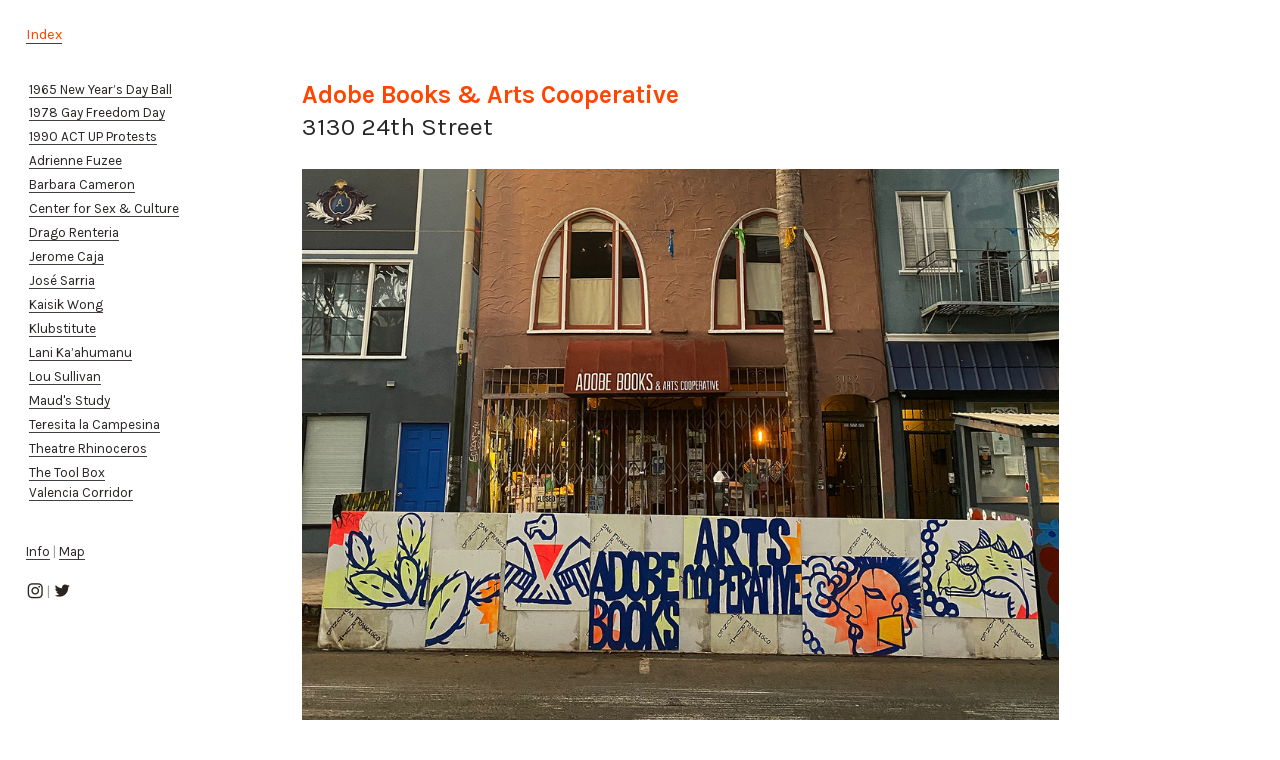

--- FILE ---
content_type: text/html; charset=UTF-8
request_url: https://prideisaprotest.com/Regenaissance-6
body_size: 28707
content:
<!DOCTYPE html>
<!-- 

        Running on cargo.site

-->
<html lang="en" data-predefined-style="true" data-css-presets="true" data-css-preset data-typography-preset>
	<head>
<script>
				var __cargo_context__ = 'live';
				var __cargo_js_ver__ = 'c=2837859173';
				var __cargo_maint__ = false;
				
				
			</script>
					<meta http-equiv="X-UA-Compatible" content="IE=edge,chrome=1">
		<meta http-equiv="Content-Type" content="text/html; charset=utf-8">
		<meta name="viewport" content="initial-scale=1.0, maximum-scale=1.0, user-scalable=no">
		
			<meta name="robots" content="index,follow">
		<title>Regenaissance: 6 — Pride is a Protest</title>
		<meta name="description" content="Adobe Books &amp; Arts Cooperative 3130 24th Street Audio Excerpts Themes Explored: Community &amp; creating space for art; Reinterpreting Latinx culture...">
				<meta name="twitter:card" content="summary_large_image">
		<meta name="twitter:title" content="Regenaissance: 6 — Pride is a Protest">
		<meta name="twitter:description" content="Adobe Books &amp; Arts Cooperative 3130 24th Street Audio Excerpts Themes Explored: Community &amp; creating space for art; Reinterpreting Latinx culture...">
		<meta name="twitter:image" content="https://freight.cargo.site/w/1200/i/cab6d6151a2855a6fdcd550ba7c6a8deaf015b26979d5e6fc747f5a43413ffeb/GrayArea_TourMap_1A.png">
		<meta property="og:locale" content="en_US">
		<meta property="og:title" content="Regenaissance: 6 — Pride is a Protest">
		<meta property="og:description" content="Adobe Books &amp; Arts Cooperative 3130 24th Street Audio Excerpts Themes Explored: Community &amp; creating space for art; Reinterpreting Latinx culture...">
		<meta property="og:url" content="https://prideisaprotest.com/Regenaissance-6">
		<meta property="og:image" content="https://freight.cargo.site/w/1200/i/cab6d6151a2855a6fdcd550ba7c6a8deaf015b26979d5e6fc747f5a43413ffeb/GrayArea_TourMap_1A.png">
		<meta property="og:type" content="website">

		<link rel="preconnect" href="https://static.cargo.site" crossorigin>
		<link rel="preconnect" href="https://freight.cargo.site" crossorigin>

		<link rel="preconnect" href="https://fonts.gstatic.com" crossorigin>
		
		<!--<link rel="preload" href="https://static.cargo.site/assets/social/IconFont-Regular-0.9.3.woff2" as="font" type="font/woff" crossorigin>-->

		

		<link href="https://freight.cargo.site/t/original/i/e5816986759b1d6f8b71e16d9b2fd458d02afd7e74eddc2d3b277dfa0a7f0088/PrideIsAProtest_Favicon.ico" rel="shortcut icon">
		<link href="https://prideisaprotest.com/rss" rel="alternate" type="application/rss+xml" title="Pride is a Protest feed">

		<link href="//fonts.googleapis.com/css?family=Karla:400,400italic,700,700italic|Space Mono:400,400italic,700,700italic&c=2837859173&" id="" rel="stylesheet" type="text/css" />
<link href="https://prideisaprotest.com/stylesheet?c=2837859173&1649232923" id="member_stylesheet" rel="stylesheet" type="text/css" />
<style id="">@font-face{font-family:Icons;src:url(https://static.cargo.site/assets/social/IconFont-Regular-0.9.3.woff2);unicode-range:U+E000-E15C,U+F0000,U+FE0E}@font-face{font-family:Icons;src:url(https://static.cargo.site/assets/social/IconFont-Regular-0.9.3.woff2);font-weight:240;unicode-range:U+E000-E15C,U+F0000,U+FE0E}@font-face{font-family:Icons;src:url(https://static.cargo.site/assets/social/IconFont-Regular-0.9.3.woff2);unicode-range:U+E000-E15C,U+F0000,U+FE0E;font-weight:400}@font-face{font-family:Icons;src:url(https://static.cargo.site/assets/social/IconFont-Regular-0.9.3.woff2);unicode-range:U+E000-E15C,U+F0000,U+FE0E;font-weight:600}@font-face{font-family:Icons;src:url(https://static.cargo.site/assets/social/IconFont-Regular-0.9.3.woff2);unicode-range:U+E000-E15C,U+F0000,U+FE0E;font-weight:800}@font-face{font-family:Icons;src:url(https://static.cargo.site/assets/social/IconFont-Regular-0.9.3.woff2);unicode-range:U+E000-E15C,U+F0000,U+FE0E;font-style:italic}@font-face{font-family:Icons;src:url(https://static.cargo.site/assets/social/IconFont-Regular-0.9.3.woff2);unicode-range:U+E000-E15C,U+F0000,U+FE0E;font-weight:200;font-style:italic}@font-face{font-family:Icons;src:url(https://static.cargo.site/assets/social/IconFont-Regular-0.9.3.woff2);unicode-range:U+E000-E15C,U+F0000,U+FE0E;font-weight:400;font-style:italic}@font-face{font-family:Icons;src:url(https://static.cargo.site/assets/social/IconFont-Regular-0.9.3.woff2);unicode-range:U+E000-E15C,U+F0000,U+FE0E;font-weight:600;font-style:italic}@font-face{font-family:Icons;src:url(https://static.cargo.site/assets/social/IconFont-Regular-0.9.3.woff2);unicode-range:U+E000-E15C,U+F0000,U+FE0E;font-weight:800;font-style:italic}body.iconfont-loading,body.iconfont-loading *{color:transparent!important}body{-moz-osx-font-smoothing:grayscale;-webkit-font-smoothing:antialiased;-webkit-text-size-adjust:none}body.no-scroll{overflow:hidden}/*!
 * Content
 */.page{word-wrap:break-word}:focus{outline:0}.pointer-events-none{pointer-events:none}.pointer-events-auto{pointer-events:auto}.pointer-events-none .page_content .audio-player,.pointer-events-none .page_content .shop_product,.pointer-events-none .page_content a,.pointer-events-none .page_content audio,.pointer-events-none .page_content button,.pointer-events-none .page_content details,.pointer-events-none .page_content iframe,.pointer-events-none .page_content img,.pointer-events-none .page_content input,.pointer-events-none .page_content video{pointer-events:auto}.pointer-events-none .page_content *>a,.pointer-events-none .page_content>a{position:relative}s *{text-transform:inherit}#toolset{position:fixed;bottom:10px;right:10px;z-index:8}.mobile #toolset,.template_site_inframe #toolset{display:none}#toolset a{display:block;height:24px;width:24px;margin:0;padding:0;text-decoration:none;background:rgba(0,0,0,.2)}#toolset a:hover{background:rgba(0,0,0,.8)}[data-adminview] #toolset a,[data-adminview] #toolset_admin a{background:rgba(0,0,0,.04);pointer-events:none;cursor:default}#toolset_admin a:active{background:rgba(0,0,0,.7)}#toolset_admin a svg>*{transform:scale(1.1) translate(0,-.5px);transform-origin:50% 50%}#toolset_admin a svg{pointer-events:none;width:100%!important;height:auto!important}#following-container{overflow:auto;-webkit-overflow-scrolling:touch}#following-container iframe{height:100%;width:100%;position:absolute;top:0;left:0;right:0;bottom:0}:root{--following-width:-400px;--following-animation-duration:450ms}@keyframes following-open{0%{transform:translateX(0)}100%{transform:translateX(var(--following-width))}}@keyframes following-open-inverse{0%{transform:translateX(0)}100%{transform:translateX(calc(-1 * var(--following-width)))}}@keyframes following-close{0%{transform:translateX(var(--following-width))}100%{transform:translateX(0)}}@keyframes following-close-inverse{0%{transform:translateX(calc(-1 * var(--following-width)))}100%{transform:translateX(0)}}body.animate-left{animation:following-open var(--following-animation-duration);animation-fill-mode:both;animation-timing-function:cubic-bezier(.24,1,.29,1)}#following-container.animate-left{animation:following-close-inverse var(--following-animation-duration);animation-fill-mode:both;animation-timing-function:cubic-bezier(.24,1,.29,1)}#following-container.animate-left #following-frame{animation:following-close var(--following-animation-duration);animation-fill-mode:both;animation-timing-function:cubic-bezier(.24,1,.29,1)}body.animate-right{animation:following-close var(--following-animation-duration);animation-fill-mode:both;animation-timing-function:cubic-bezier(.24,1,.29,1)}#following-container.animate-right{animation:following-open-inverse var(--following-animation-duration);animation-fill-mode:both;animation-timing-function:cubic-bezier(.24,1,.29,1)}#following-container.animate-right #following-frame{animation:following-open var(--following-animation-duration);animation-fill-mode:both;animation-timing-function:cubic-bezier(.24,1,.29,1)}.slick-slider{position:relative;display:block;-moz-box-sizing:border-box;box-sizing:border-box;-webkit-user-select:none;-moz-user-select:none;-ms-user-select:none;user-select:none;-webkit-touch-callout:none;-khtml-user-select:none;-ms-touch-action:pan-y;touch-action:pan-y;-webkit-tap-highlight-color:transparent}.slick-list{position:relative;display:block;overflow:hidden;margin:0;padding:0}.slick-list:focus{outline:0}.slick-list.dragging{cursor:pointer;cursor:hand}.slick-slider .slick-list,.slick-slider .slick-track{transform:translate3d(0,0,0);will-change:transform}.slick-track{position:relative;top:0;left:0;display:block}.slick-track:after,.slick-track:before{display:table;content:'';width:1px;height:1px;margin-top:-1px;margin-left:-1px}.slick-track:after{clear:both}.slick-loading .slick-track{visibility:hidden}.slick-slide{display:none;float:left;height:100%;min-height:1px}[dir=rtl] .slick-slide{float:right}.content .slick-slide img{display:inline-block}.content .slick-slide img:not(.image-zoom){cursor:pointer}.content .scrub .slick-list,.content .scrub .slick-slide img:not(.image-zoom){cursor:ew-resize}body.slideshow-scrub-dragging *{cursor:ew-resize!important}.content .slick-slide img:not([src]),.content .slick-slide img[src='']{width:100%;height:auto}.slick-slide.slick-loading img{display:none}.slick-slide.dragging img{pointer-events:none}.slick-initialized .slick-slide{display:block}.slick-loading .slick-slide{visibility:hidden}.slick-vertical .slick-slide{display:block;height:auto;border:1px solid transparent}.slick-arrow.slick-hidden{display:none}.slick-arrow{position:absolute;z-index:9;width:0;top:0;height:100%;cursor:pointer;will-change:opacity;-webkit-transition:opacity 333ms cubic-bezier(.4,0,.22,1);transition:opacity 333ms cubic-bezier(.4,0,.22,1)}.slick-arrow.hidden{opacity:0}.slick-arrow svg{position:absolute;width:36px;height:36px;top:0;left:0;right:0;bottom:0;margin:auto;transform:translate(.25px,.25px)}.slick-arrow svg.right-arrow{transform:translate(.25px,.25px) scaleX(-1)}.slick-arrow svg:active{opacity:.75}.slick-arrow svg .arrow-shape{fill:none!important;stroke:#fff;stroke-linecap:square}.slick-arrow svg .arrow-outline{fill:none!important;stroke-width:2.5px;stroke:rgba(0,0,0,.6);stroke-linecap:square}.slick-arrow.slick-next{right:0;text-align:right}.slick-next svg,.wallpaper-navigation .slick-next svg{margin-right:10px}.mobile .slick-next svg{margin-right:10px}.slick-arrow.slick-prev{text-align:left}.slick-prev svg,.wallpaper-navigation .slick-prev svg{margin-left:10px}.mobile .slick-prev svg{margin-left:10px}.loading_animation{display:none;vertical-align:middle;z-index:15;line-height:0;pointer-events:none;border-radius:100%}.loading_animation.hidden{display:none}.loading_animation.pulsing{opacity:0;display:inline-block;animation-delay:.1s;-webkit-animation-delay:.1s;-moz-animation-delay:.1s;animation-duration:12s;animation-iteration-count:infinite;animation:fade-pulse-in .5s ease-in-out;-moz-animation:fade-pulse-in .5s ease-in-out;-webkit-animation:fade-pulse-in .5s ease-in-out;-webkit-animation-fill-mode:forwards;-moz-animation-fill-mode:forwards;animation-fill-mode:forwards}.loading_animation.pulsing.no-delay{animation-delay:0s;-webkit-animation-delay:0s;-moz-animation-delay:0s}.loading_animation div{border-radius:100%}.loading_animation div svg{max-width:100%;height:auto}.loading_animation div,.loading_animation div svg{width:20px;height:20px}.loading_animation.full-width svg{width:100%;height:auto}.loading_animation.full-width.big svg{width:100px;height:100px}.loading_animation div svg>*{fill:#ccc}.loading_animation div{-webkit-animation:spin-loading 12s ease-out;-webkit-animation-iteration-count:infinite;-moz-animation:spin-loading 12s ease-out;-moz-animation-iteration-count:infinite;animation:spin-loading 12s ease-out;animation-iteration-count:infinite}.loading_animation.hidden{display:none}[data-backdrop] .loading_animation{position:absolute;top:15px;left:15px;z-index:99}.loading_animation.position-absolute.middle{top:calc(50% - 10px);left:calc(50% - 10px)}.loading_animation.position-absolute.topleft{top:0;left:0}.loading_animation.position-absolute.middleright{top:calc(50% - 10px);right:1rem}.loading_animation.position-absolute.middleleft{top:calc(50% - 10px);left:1rem}.loading_animation.gray div svg>*{fill:#999}.loading_animation.gray-dark div svg>*{fill:#666}.loading_animation.gray-darker div svg>*{fill:#555}.loading_animation.gray-light div svg>*{fill:#ccc}.loading_animation.white div svg>*{fill:rgba(255,255,255,.85)}.loading_animation.blue div svg>*{fill:#698fff}.loading_animation.inline{display:inline-block;margin-bottom:.5ex}.loading_animation.inline.left{margin-right:.5ex}@-webkit-keyframes fade-pulse-in{0%{opacity:0}50%{opacity:.5}100%{opacity:1}}@-moz-keyframes fade-pulse-in{0%{opacity:0}50%{opacity:.5}100%{opacity:1}}@keyframes fade-pulse-in{0%{opacity:0}50%{opacity:.5}100%{opacity:1}}@-webkit-keyframes pulsate{0%{opacity:1}50%{opacity:0}100%{opacity:1}}@-moz-keyframes pulsate{0%{opacity:1}50%{opacity:0}100%{opacity:1}}@keyframes pulsate{0%{opacity:1}50%{opacity:0}100%{opacity:1}}@-webkit-keyframes spin-loading{0%{transform:rotate(0)}9%{transform:rotate(1050deg)}18%{transform:rotate(-1090deg)}20%{transform:rotate(-1080deg)}23%{transform:rotate(-1080deg)}28%{transform:rotate(-1095deg)}29%{transform:rotate(-1065deg)}34%{transform:rotate(-1080deg)}35%{transform:rotate(-1050deg)}40%{transform:rotate(-1065deg)}41%{transform:rotate(-1035deg)}44%{transform:rotate(-1035deg)}47%{transform:rotate(-2160deg)}50%{transform:rotate(-2160deg)}56%{transform:rotate(45deg)}60%{transform:rotate(45deg)}80%{transform:rotate(6120deg)}100%{transform:rotate(0)}}@keyframes spin-loading{0%{transform:rotate(0)}9%{transform:rotate(1050deg)}18%{transform:rotate(-1090deg)}20%{transform:rotate(-1080deg)}23%{transform:rotate(-1080deg)}28%{transform:rotate(-1095deg)}29%{transform:rotate(-1065deg)}34%{transform:rotate(-1080deg)}35%{transform:rotate(-1050deg)}40%{transform:rotate(-1065deg)}41%{transform:rotate(-1035deg)}44%{transform:rotate(-1035deg)}47%{transform:rotate(-2160deg)}50%{transform:rotate(-2160deg)}56%{transform:rotate(45deg)}60%{transform:rotate(45deg)}80%{transform:rotate(6120deg)}100%{transform:rotate(0)}}[grid-row]{align-items:flex-start;box-sizing:border-box;display:-webkit-box;display:-webkit-flex;display:-ms-flexbox;display:flex;-webkit-flex-wrap:wrap;-ms-flex-wrap:wrap;flex-wrap:wrap}[grid-col]{box-sizing:border-box}[grid-row] [grid-col].empty:after{content:"\0000A0";cursor:text}body.mobile[data-adminview=content-editproject] [grid-row] [grid-col].empty:after{display:none}[grid-col=auto]{-webkit-box-flex:1;-webkit-flex:1;-ms-flex:1;flex:1}[grid-col=x12]{width:100%}[grid-col=x11]{width:50%}[grid-col=x10]{width:33.33%}[grid-col=x9]{width:25%}[grid-col=x8]{width:20%}[grid-col=x7]{width:16.666666667%}[grid-col=x6]{width:14.285714286%}[grid-col=x5]{width:12.5%}[grid-col=x4]{width:11.111111111%}[grid-col=x3]{width:10%}[grid-col=x2]{width:9.090909091%}[grid-col=x1]{width:8.333333333%}[grid-col="1"]{width:8.33333%}[grid-col="2"]{width:16.66667%}[grid-col="3"]{width:25%}[grid-col="4"]{width:33.33333%}[grid-col="5"]{width:41.66667%}[grid-col="6"]{width:50%}[grid-col="7"]{width:58.33333%}[grid-col="8"]{width:66.66667%}[grid-col="9"]{width:75%}[grid-col="10"]{width:83.33333%}[grid-col="11"]{width:91.66667%}[grid-col="12"]{width:100%}body.mobile [grid-responsive] [grid-col]{width:100%;-webkit-box-flex:none;-webkit-flex:none;-ms-flex:none;flex:none}[data-ce-host=true][contenteditable=true] [grid-pad]{pointer-events:none}[data-ce-host=true][contenteditable=true] [grid-pad]>*{pointer-events:auto}[grid-pad="0"]{padding:0}[grid-pad="0.25"]{padding:.125rem}[grid-pad="0.5"]{padding:.25rem}[grid-pad="0.75"]{padding:.375rem}[grid-pad="1"]{padding:.5rem}[grid-pad="1.25"]{padding:.625rem}[grid-pad="1.5"]{padding:.75rem}[grid-pad="1.75"]{padding:.875rem}[grid-pad="2"]{padding:1rem}[grid-pad="2.5"]{padding:1.25rem}[grid-pad="3"]{padding:1.5rem}[grid-pad="3.5"]{padding:1.75rem}[grid-pad="4"]{padding:2rem}[grid-pad="5"]{padding:2.5rem}[grid-pad="6"]{padding:3rem}[grid-pad="7"]{padding:3.5rem}[grid-pad="8"]{padding:4rem}[grid-pad="9"]{padding:4.5rem}[grid-pad="10"]{padding:5rem}[grid-gutter="0"]{margin:0}[grid-gutter="0.5"]{margin:-.25rem}[grid-gutter="1"]{margin:-.5rem}[grid-gutter="1.5"]{margin:-.75rem}[grid-gutter="2"]{margin:-1rem}[grid-gutter="2.5"]{margin:-1.25rem}[grid-gutter="3"]{margin:-1.5rem}[grid-gutter="3.5"]{margin:-1.75rem}[grid-gutter="4"]{margin:-2rem}[grid-gutter="5"]{margin:-2.5rem}[grid-gutter="6"]{margin:-3rem}[grid-gutter="7"]{margin:-3.5rem}[grid-gutter="8"]{margin:-4rem}[grid-gutter="10"]{margin:-5rem}[grid-gutter="12"]{margin:-6rem}[grid-gutter="14"]{margin:-7rem}[grid-gutter="16"]{margin:-8rem}[grid-gutter="18"]{margin:-9rem}[grid-gutter="20"]{margin:-10rem}small{max-width:100%;text-decoration:inherit}img:not([src]),img[src='']{outline:1px solid rgba(177,177,177,.4);outline-offset:-1px;content:url([data-uri])}img.image-zoom{cursor:-webkit-zoom-in;cursor:-moz-zoom-in;cursor:zoom-in}#imprimatur{color:#333;font-size:10px;font-family:-apple-system,BlinkMacSystemFont,"Segoe UI",Roboto,Oxygen,Ubuntu,Cantarell,"Open Sans","Helvetica Neue",sans-serif,"Sans Serif",Icons;/*!System*/position:fixed;opacity:.3;right:-28px;bottom:160px;transform:rotate(270deg);-ms-transform:rotate(270deg);-webkit-transform:rotate(270deg);z-index:8;text-transform:uppercase;color:#999;opacity:.5;padding-bottom:2px;text-decoration:none}.mobile #imprimatur{display:none}bodycopy cargo-link a{font-family:-apple-system,BlinkMacSystemFont,"Segoe UI",Roboto,Oxygen,Ubuntu,Cantarell,"Open Sans","Helvetica Neue",sans-serif,"Sans Serif",Icons;/*!System*/font-size:12px;font-style:normal;font-weight:400;transform:rotate(270deg);text-decoration:none;position:fixed!important;right:-27px;bottom:100px;text-decoration:none;letter-spacing:normal;background:0 0;border:0;border-bottom:0;outline:0}/*! PhotoSwipe Default UI CSS by Dmitry Semenov | photoswipe.com | MIT license */.pswp--has_mouse .pswp__button--arrow--left,.pswp--has_mouse .pswp__button--arrow--right,.pswp__ui{visibility:visible}.pswp--minimal--dark .pswp__top-bar,.pswp__button{background:0 0}.pswp,.pswp__bg,.pswp__container,.pswp__img--placeholder,.pswp__zoom-wrap,.quick-view-navigation{-webkit-backface-visibility:hidden}.pswp__button{cursor:pointer;opacity:1;-webkit-appearance:none;transition:opacity .2s;-webkit-box-shadow:none;box-shadow:none}.pswp__button-close>svg{top:10px;right:10px;margin-left:auto}.pswp--touch .quick-view-navigation{display:none}.pswp__ui{-webkit-font-smoothing:auto;opacity:1;z-index:1550}.quick-view-navigation{will-change:opacity;-webkit-transition:opacity 333ms cubic-bezier(.4,0,.22,1);transition:opacity 333ms cubic-bezier(.4,0,.22,1)}.quick-view-navigation .pswp__group .pswp__button{pointer-events:auto}.pswp__button>svg{position:absolute;width:36px;height:36px}.quick-view-navigation .pswp__group:active svg{opacity:.75}.pswp__button svg .shape-shape{fill:#fff}.pswp__button svg .shape-outline{fill:#000}.pswp__button-prev>svg{top:0;bottom:0;left:10px;margin:auto}.pswp__button-next>svg{top:0;bottom:0;right:10px;margin:auto}.quick-view-navigation .pswp__group .pswp__button-prev{position:absolute;left:0;top:0;width:0;height:100%}.quick-view-navigation .pswp__group .pswp__button-next{position:absolute;right:0;top:0;width:0;height:100%}.quick-view-navigation .close-button,.quick-view-navigation .left-arrow,.quick-view-navigation .right-arrow{transform:translate(.25px,.25px)}.quick-view-navigation .right-arrow{transform:translate(.25px,.25px) scaleX(-1)}.pswp__button svg .shape-outline{fill:transparent!important;stroke:#000;stroke-width:2.5px;stroke-linecap:square}.pswp__button svg .shape-shape{fill:transparent!important;stroke:#fff;stroke-width:1.5px;stroke-linecap:square}.pswp__bg,.pswp__scroll-wrap,.pswp__zoom-wrap{width:100%;position:absolute}.quick-view-navigation .pswp__group .pswp__button-close{margin:0}.pswp__container,.pswp__item,.pswp__zoom-wrap{right:0;bottom:0;top:0;position:absolute;left:0}.pswp__ui--hidden .pswp__button{opacity:.001}.pswp__ui--hidden .pswp__button,.pswp__ui--hidden .pswp__button *{pointer-events:none}.pswp .pswp__ui.pswp__ui--displaynone{display:none}.pswp__element--disabled{display:none!important}/*! PhotoSwipe main CSS by Dmitry Semenov | photoswipe.com | MIT license */.pswp{position:fixed;display:none;height:100%;width:100%;top:0;left:0;right:0;bottom:0;margin:auto;-ms-touch-action:none;touch-action:none;z-index:9999999;-webkit-text-size-adjust:100%;line-height:initial;letter-spacing:initial;outline:0}.pswp img{max-width:none}.pswp--zoom-disabled .pswp__img{cursor:default!important}.pswp--animate_opacity{opacity:.001;will-change:opacity;-webkit-transition:opacity 333ms cubic-bezier(.4,0,.22,1);transition:opacity 333ms cubic-bezier(.4,0,.22,1)}.pswp--open{display:block}.pswp--zoom-allowed .pswp__img{cursor:-webkit-zoom-in;cursor:-moz-zoom-in;cursor:zoom-in}.pswp--zoomed-in .pswp__img{cursor:-webkit-grab;cursor:-moz-grab;cursor:grab}.pswp--dragging .pswp__img{cursor:-webkit-grabbing;cursor:-moz-grabbing;cursor:grabbing}.pswp__bg{left:0;top:0;height:100%;opacity:0;transform:translateZ(0);will-change:opacity}.pswp__scroll-wrap{left:0;top:0;height:100%}.pswp__container,.pswp__zoom-wrap{-ms-touch-action:none;touch-action:none}.pswp__container,.pswp__img{-webkit-user-select:none;-moz-user-select:none;-ms-user-select:none;user-select:none;-webkit-tap-highlight-color:transparent;-webkit-touch-callout:none}.pswp__zoom-wrap{-webkit-transform-origin:left top;-ms-transform-origin:left top;transform-origin:left top;-webkit-transition:-webkit-transform 222ms cubic-bezier(.4,0,.22,1);transition:transform 222ms cubic-bezier(.4,0,.22,1)}.pswp__bg{-webkit-transition:opacity 222ms cubic-bezier(.4,0,.22,1);transition:opacity 222ms cubic-bezier(.4,0,.22,1)}.pswp--animated-in .pswp__bg,.pswp--animated-in .pswp__zoom-wrap{-webkit-transition:none;transition:none}.pswp--hide-overflow .pswp__scroll-wrap,.pswp--hide-overflow.pswp{overflow:hidden}.pswp__img{position:absolute;width:auto;height:auto;top:0;left:0}.pswp__img--placeholder--blank{background:#222}.pswp--ie .pswp__img{width:100%!important;height:auto!important;left:0;top:0}.pswp__ui--idle{opacity:0}.pswp__error-msg{position:absolute;left:0;top:50%;width:100%;text-align:center;font-size:14px;line-height:16px;margin-top:-8px;color:#ccc}.pswp__error-msg a{color:#ccc;text-decoration:underline}.pswp__error-msg{font-family:-apple-system,BlinkMacSystemFont,"Segoe UI",Roboto,Oxygen,Ubuntu,Cantarell,"Open Sans","Helvetica Neue",sans-serif}.quick-view.mouse-down .iframe-item{pointer-events:none!important}.quick-view-caption-positioner{pointer-events:none;width:100%;height:100%}.quick-view-caption-wrapper{margin:auto;position:absolute;bottom:0;left:0;right:0}.quick-view-horizontal-align-left .quick-view-caption-wrapper{margin-left:0}.quick-view-horizontal-align-right .quick-view-caption-wrapper{margin-right:0}[data-quick-view-caption]{transition:.1s opacity ease-in-out;position:absolute;bottom:0;left:0;right:0}.quick-view-horizontal-align-left [data-quick-view-caption]{text-align:left}.quick-view-horizontal-align-right [data-quick-view-caption]{text-align:right}.quick-view-caption{transition:.1s opacity ease-in-out}.quick-view-caption>*{display:inline-block}.quick-view-caption *{pointer-events:auto}.quick-view-caption.hidden{opacity:0}.shop_product .dropdown_wrapper{flex:0 0 100%;position:relative}.shop_product select{appearance:none;-moz-appearance:none;-webkit-appearance:none;outline:0;-webkit-font-smoothing:antialiased;-moz-osx-font-smoothing:grayscale;cursor:pointer;border-radius:0;white-space:nowrap;overflow:hidden!important;text-overflow:ellipsis}.shop_product select.dropdown::-ms-expand{display:none}.shop_product a{cursor:pointer;border-bottom:none;text-decoration:none}.shop_product a.out-of-stock{pointer-events:none}body.audio-player-dragging *{cursor:ew-resize!important}.audio-player{display:inline-flex;flex:1 0 calc(100% - 2px);width:calc(100% - 2px)}.audio-player .button{height:100%;flex:0 0 3.3rem;display:flex}.audio-player .separator{left:3.3rem;height:100%}.audio-player .buffer{width:0%;height:100%;transition:left .3s linear,width .3s linear}.audio-player.seeking .buffer{transition:left 0s,width 0s}.audio-player.seeking{user-select:none;-webkit-user-select:none;cursor:ew-resize}.audio-player.seeking *{user-select:none;-webkit-user-select:none;cursor:ew-resize}.audio-player .bar{overflow:hidden;display:flex;justify-content:space-between;align-content:center;flex-grow:1}.audio-player .progress{width:0%;height:100%;transition:width .3s linear}.audio-player.seeking .progress{transition:width 0s}.audio-player .pause,.audio-player .play{cursor:pointer;height:100%}.audio-player .note-icon{margin:auto 0;order:2;flex:0 1 auto}.audio-player .title{white-space:nowrap;overflow:hidden;text-overflow:ellipsis;pointer-events:none;user-select:none;padding:.5rem 0 .5rem 1rem;margin:auto auto auto 0;flex:0 3 auto;min-width:0;width:100%}.audio-player .total-time{flex:0 1 auto;margin:auto 0}.audio-player .current-time,.audio-player .play-text{flex:0 1 auto;margin:auto 0}.audio-player .stream-anim{user-select:none;margin:auto auto auto 0}.audio-player .stream-anim span{display:inline-block}.audio-player .buffer,.audio-player .current-time,.audio-player .note-svg,.audio-player .play-text,.audio-player .separator,.audio-player .total-time{user-select:none;pointer-events:none}.audio-player .buffer,.audio-player .play-text,.audio-player .progress{position:absolute}.audio-player,.audio-player .bar,.audio-player .button,.audio-player .current-time,.audio-player .note-icon,.audio-player .pause,.audio-player .play,.audio-player .total-time{position:relative}body.mobile .audio-player,body.mobile .audio-player *{-webkit-touch-callout:none}#standalone-admin-frame{border:0;width:400px;position:absolute;right:0;top:0;height:100vh;z-index:99}body[standalone-admin=true] #standalone-admin-frame{transform:translate(0,0)}body[standalone-admin=true] .main_container{width:calc(100% - 400px)}body[standalone-admin=false] #standalone-admin-frame{transform:translate(100%,0)}body[standalone-admin=false] .main_container{width:100%}.toggle_standaloneAdmin{position:fixed;top:0;right:400px;height:40px;width:40px;z-index:999;cursor:pointer;background-color:rgba(0,0,0,.4)}.toggle_standaloneAdmin:active{opacity:.7}body[standalone-admin=false] .toggle_standaloneAdmin{right:0}.toggle_standaloneAdmin *{color:#fff;fill:#fff}.toggle_standaloneAdmin svg{padding:6px;width:100%;height:100%;opacity:.85}body[standalone-admin=false] .toggle_standaloneAdmin #close,body[standalone-admin=true] .toggle_standaloneAdmin #backdropsettings{display:none}.toggle_standaloneAdmin>div{width:100%;height:100%}#admin_toggle_button{position:fixed;top:50%;transform:translate(0,-50%);right:400px;height:36px;width:12px;z-index:999;cursor:pointer;background-color:rgba(0,0,0,.09);padding-left:2px;margin-right:5px}#admin_toggle_button .bar{content:'';background:rgba(0,0,0,.09);position:fixed;width:5px;bottom:0;top:0;z-index:10}#admin_toggle_button:active{background:rgba(0,0,0,.065)}#admin_toggle_button *{color:#fff;fill:#fff}#admin_toggle_button svg{padding:0;width:16px;height:36px;margin-left:1px;opacity:1}#admin_toggle_button svg *{fill:#fff;opacity:1}#admin_toggle_button[data-state=closed] .toggle_admin_close{display:none}#admin_toggle_button[data-state=closed],#admin_toggle_button[data-state=closed] .toggle_admin_open{width:20px;cursor:pointer;margin:0}#admin_toggle_button[data-state=closed] svg{margin-left:2px}#admin_toggle_button[data-state=open] .toggle_admin_open{display:none}select,select *{text-rendering:auto!important}b b{font-weight:inherit}*{-webkit-box-sizing:border-box;-moz-box-sizing:border-box;box-sizing:border-box}customhtml>*{position:relative;z-index:10}body,html{min-height:100vh;margin:0;padding:0}html{touch-action:manipulation;position:relative;background-color:#fff}.main_container{min-height:100vh;width:100%;overflow:hidden}.container{display:-webkit-box;display:-webkit-flex;display:-moz-box;display:-ms-flexbox;display:flex;-webkit-flex-wrap:wrap;-moz-flex-wrap:wrap;-ms-flex-wrap:wrap;flex-wrap:wrap;max-width:100%;width:100%;overflow:visible}.container{align-items:flex-start;-webkit-align-items:flex-start}.page{z-index:2}.page ul li>text-limit{display:block}.content,.content_container,.pinned{-webkit-flex:1 0 auto;-moz-flex:1 0 auto;-ms-flex:1 0 auto;flex:1 0 auto;max-width:100%}.content_container{width:100%}.content_container.full_height{min-height:100vh}.page_background{position:absolute;top:0;left:0;width:100%;height:100%}.page_container{position:relative;overflow:visible;width:100%}.backdrop{position:absolute;top:0;z-index:1;width:100%;height:100%;max-height:100vh}.backdrop>div{position:absolute;top:0;left:0;width:100%;height:100%;-webkit-backface-visibility:hidden;backface-visibility:hidden;transform:translate3d(0,0,0);contain:strict}[data-backdrop].backdrop>div[data-overflowing]{max-height:100vh;position:absolute;top:0;left:0}body.mobile [split-responsive]{display:flex;flex-direction:column}body.mobile [split-responsive] .container{width:100%;order:2}body.mobile [split-responsive] .backdrop{position:relative;height:50vh;width:100%;order:1}body.mobile [split-responsive] [data-auxiliary].backdrop{position:absolute;height:50vh;width:100%;order:1}.page{position:relative;z-index:2}img[data-align=left]{float:left}img[data-align=right]{float:right}[data-rotation]{transform-origin:center center}.content .page_content:not([contenteditable=true]) [data-draggable]{pointer-events:auto!important;backface-visibility:hidden}.preserve-3d{-moz-transform-style:preserve-3d;transform-style:preserve-3d}.content .page_content:not([contenteditable=true]) [data-draggable] iframe{pointer-events:none!important}.dragging-active iframe{pointer-events:none!important}.content .page_content:not([contenteditable=true]) [data-draggable]:active{opacity:1}.content .scroll-transition-fade{transition:transform 1s ease-in-out,opacity .8s ease-in-out}.content .scroll-transition-fade.below-viewport{opacity:0;transform:translateY(40px)}.mobile.full_width .page_container:not([split-layout]) .container_width{width:100%}[data-view=pinned_bottom] .bottom_pin_invisibility{visibility:hidden}.pinned{position:relative;width:100%}.pinned .page_container.accommodate:not(.fixed):not(.overlay){z-index:2}.pinned .page_container.overlay{position:absolute;z-index:4}.pinned .page_container.overlay.fixed{position:fixed}.pinned .page_container.overlay.fixed .page{max-height:100vh;-webkit-overflow-scrolling:touch}.pinned .page_container.overlay.fixed .page.allow-scroll{overflow-y:auto;overflow-x:hidden}.pinned .page_container.overlay.fixed .page.allow-scroll{align-items:flex-start;-webkit-align-items:flex-start}.pinned .page_container .page.allow-scroll::-webkit-scrollbar{width:0;background:0 0;display:none}.pinned.pinned_top .page_container.overlay{left:0;top:0}.pinned.pinned_bottom .page_container.overlay{left:0;bottom:0}div[data-container=set]:empty{margin-top:1px}.thumbnails{position:relative;z-index:1}[thumbnails=grid]{align-items:baseline}[thumbnails=justify] .thumbnail{box-sizing:content-box}[thumbnails][data-padding-zero] .thumbnail{margin-bottom:-1px}[thumbnails=montessori] .thumbnail{pointer-events:auto;position:absolute}[thumbnails] .thumbnail>a{display:block;text-decoration:none}[thumbnails=montessori]{height:0}[thumbnails][data-resizing],[thumbnails][data-resizing] *{cursor:nwse-resize}[thumbnails] .thumbnail .resize-handle{cursor:nwse-resize;width:26px;height:26px;padding:5px;position:absolute;opacity:.75;right:-1px;bottom:-1px;z-index:100}[thumbnails][data-resizing] .resize-handle{display:none}[thumbnails] .thumbnail .resize-handle svg{position:absolute;top:0;left:0}[thumbnails] .thumbnail .resize-handle:hover{opacity:1}[data-can-move].thumbnail .resize-handle svg .resize_path_outline{fill:#fff}[data-can-move].thumbnail .resize-handle svg .resize_path{fill:#000}[thumbnails=montessori] .thumbnail_sizer{height:0;width:100%;position:relative;padding-bottom:100%;pointer-events:none}[thumbnails] .thumbnail img{display:block;min-height:3px;margin-bottom:0}[thumbnails] .thumbnail img:not([src]),img[src=""]{margin:0!important;width:100%;min-height:3px;height:100%!important;position:absolute}[aspect-ratio="1x1"].thumb_image{height:0;padding-bottom:100%;overflow:hidden}[aspect-ratio="4x3"].thumb_image{height:0;padding-bottom:75%;overflow:hidden}[aspect-ratio="16x9"].thumb_image{height:0;padding-bottom:56.25%;overflow:hidden}[thumbnails] .thumb_image{width:100%;position:relative}[thumbnails][thumbnail-vertical-align=top]{align-items:flex-start}[thumbnails][thumbnail-vertical-align=middle]{align-items:center}[thumbnails][thumbnail-vertical-align=bottom]{align-items:baseline}[thumbnails][thumbnail-horizontal-align=left]{justify-content:flex-start}[thumbnails][thumbnail-horizontal-align=middle]{justify-content:center}[thumbnails][thumbnail-horizontal-align=right]{justify-content:flex-end}.thumb_image.default_image>svg{position:absolute;top:0;left:0;bottom:0;right:0;width:100%;height:100%}.thumb_image.default_image{outline:1px solid #ccc;outline-offset:-1px;position:relative}.mobile.full_width [data-view=Thumbnail] .thumbnails_width{width:100%}.content [data-draggable] a:active,.content [data-draggable] img:active{opacity:initial}.content .draggable-dragging{opacity:initial}[data-draggable].draggable_visible{visibility:visible}[data-draggable].draggable_hidden{visibility:hidden}.gallery_card [data-draggable],.marquee [data-draggable]{visibility:inherit}[data-draggable]{visibility:visible;background-color:rgba(0,0,0,.003)}#site_menu_panel_container .image-gallery:not(.initialized){height:0;padding-bottom:100%;min-height:initial}.image-gallery:not(.initialized){min-height:100vh;visibility:hidden;width:100%}.image-gallery .gallery_card img{display:block;width:100%;height:auto}.image-gallery .gallery_card{transform-origin:center}.image-gallery .gallery_card.dragging{opacity:.1;transform:initial!important}.image-gallery:not([image-gallery=slideshow]) .gallery_card iframe:only-child,.image-gallery:not([image-gallery=slideshow]) .gallery_card video:only-child{width:100%;height:100%;top:0;left:0;position:absolute}.image-gallery[image-gallery=slideshow] .gallery_card video[muted][autoplay]:not([controls]),.image-gallery[image-gallery=slideshow] .gallery_card video[muted][data-autoplay]:not([controls]){pointer-events:none}.image-gallery [image-gallery-pad="0"] video:only-child{object-fit:cover;height:calc(100% + 1px)}div.image-gallery>a,div.image-gallery>iframe,div.image-gallery>img,div.image-gallery>video{display:none}[image-gallery-row]{align-items:flex-start;box-sizing:border-box;display:-webkit-box;display:-webkit-flex;display:-ms-flexbox;display:flex;-webkit-flex-wrap:wrap;-ms-flex-wrap:wrap;flex-wrap:wrap}.image-gallery .gallery_card_image{width:100%;position:relative}[data-predefined-style=true] .image-gallery a.gallery_card{display:block;border:none}[image-gallery-col]{box-sizing:border-box}[image-gallery-col=x12]{width:100%}[image-gallery-col=x11]{width:50%}[image-gallery-col=x10]{width:33.33%}[image-gallery-col=x9]{width:25%}[image-gallery-col=x8]{width:20%}[image-gallery-col=x7]{width:16.666666667%}[image-gallery-col=x6]{width:14.285714286%}[image-gallery-col=x5]{width:12.5%}[image-gallery-col=x4]{width:11.111111111%}[image-gallery-col=x3]{width:10%}[image-gallery-col=x2]{width:9.090909091%}[image-gallery-col=x1]{width:8.333333333%}.content .page_content [image-gallery-pad].image-gallery{pointer-events:none}.content .page_content [image-gallery-pad].image-gallery .gallery_card_image>*,.content .page_content [image-gallery-pad].image-gallery .gallery_image_caption{pointer-events:auto}.content .page_content [image-gallery-pad="0"]{padding:0}.content .page_content [image-gallery-pad="0.25"]{padding:.125rem}.content .page_content [image-gallery-pad="0.5"]{padding:.25rem}.content .page_content [image-gallery-pad="0.75"]{padding:.375rem}.content .page_content [image-gallery-pad="1"]{padding:.5rem}.content .page_content [image-gallery-pad="1.25"]{padding:.625rem}.content .page_content [image-gallery-pad="1.5"]{padding:.75rem}.content .page_content [image-gallery-pad="1.75"]{padding:.875rem}.content .page_content [image-gallery-pad="2"]{padding:1rem}.content .page_content [image-gallery-pad="2.5"]{padding:1.25rem}.content .page_content [image-gallery-pad="3"]{padding:1.5rem}.content .page_content [image-gallery-pad="3.5"]{padding:1.75rem}.content .page_content [image-gallery-pad="4"]{padding:2rem}.content .page_content [image-gallery-pad="5"]{padding:2.5rem}.content .page_content [image-gallery-pad="6"]{padding:3rem}.content .page_content [image-gallery-pad="7"]{padding:3.5rem}.content .page_content [image-gallery-pad="8"]{padding:4rem}.content .page_content [image-gallery-pad="9"]{padding:4.5rem}.content .page_content [image-gallery-pad="10"]{padding:5rem}.content .page_content [image-gallery-gutter="0"]{margin:0}.content .page_content [image-gallery-gutter="0.5"]{margin:-.25rem}.content .page_content [image-gallery-gutter="1"]{margin:-.5rem}.content .page_content [image-gallery-gutter="1.5"]{margin:-.75rem}.content .page_content [image-gallery-gutter="2"]{margin:-1rem}.content .page_content [image-gallery-gutter="2.5"]{margin:-1.25rem}.content .page_content [image-gallery-gutter="3"]{margin:-1.5rem}.content .page_content [image-gallery-gutter="3.5"]{margin:-1.75rem}.content .page_content [image-gallery-gutter="4"]{margin:-2rem}.content .page_content [image-gallery-gutter="5"]{margin:-2.5rem}.content .page_content [image-gallery-gutter="6"]{margin:-3rem}.content .page_content [image-gallery-gutter="7"]{margin:-3.5rem}.content .page_content [image-gallery-gutter="8"]{margin:-4rem}.content .page_content [image-gallery-gutter="10"]{margin:-5rem}.content .page_content [image-gallery-gutter="12"]{margin:-6rem}.content .page_content [image-gallery-gutter="14"]{margin:-7rem}.content .page_content [image-gallery-gutter="16"]{margin:-8rem}.content .page_content [image-gallery-gutter="18"]{margin:-9rem}.content .page_content [image-gallery-gutter="20"]{margin:-10rem}[image-gallery=slideshow]:not(.initialized)>*{min-height:1px;opacity:0;min-width:100%}[image-gallery=slideshow][data-constrained-by=height] [image-gallery-vertical-align].slick-track{align-items:flex-start}[image-gallery=slideshow] img.image-zoom:active{opacity:initial}[image-gallery=slideshow].slick-initialized .gallery_card{pointer-events:none}[image-gallery=slideshow].slick-initialized .gallery_card.slick-current{pointer-events:auto}[image-gallery=slideshow] .gallery_card:not(.has_caption){line-height:0}.content .page_content [image-gallery=slideshow].image-gallery>*{pointer-events:auto}.content [image-gallery=slideshow].image-gallery.slick-initialized .gallery_card{overflow:hidden;margin:0;display:flex;flex-flow:row wrap;flex-shrink:0}.content [image-gallery=slideshow].image-gallery.slick-initialized .gallery_card.slick-current{overflow:visible}[image-gallery=slideshow] .gallery_image_caption{opacity:1;transition:opacity .3s;-webkit-transition:opacity .3s;width:100%;margin-left:auto;margin-right:auto;clear:both}[image-gallery-horizontal-align=left] .gallery_image_caption{text-align:left}[image-gallery-horizontal-align=middle] .gallery_image_caption{text-align:center}[image-gallery-horizontal-align=right] .gallery_image_caption{text-align:right}[image-gallery=slideshow][data-slideshow-in-transition] .gallery_image_caption{opacity:0;transition:opacity .3s;-webkit-transition:opacity .3s}[image-gallery=slideshow] .gallery_card_image{width:initial;margin:0;display:inline-block}[image-gallery=slideshow] .gallery_card img{margin:0;display:block}[image-gallery=slideshow][data-exploded]{align-items:flex-start;box-sizing:border-box;display:-webkit-box;display:-webkit-flex;display:-ms-flexbox;display:flex;-webkit-flex-wrap:wrap;-ms-flex-wrap:wrap;flex-wrap:wrap;justify-content:flex-start;align-content:flex-start}[image-gallery=slideshow][data-exploded] .gallery_card{padding:1rem;width:16.666%}[image-gallery=slideshow][data-exploded] .gallery_card_image{height:0;display:block;width:100%}[image-gallery=grid]{align-items:baseline}[image-gallery=grid] .gallery_card.has_caption .gallery_card_image{display:block}[image-gallery=grid] [image-gallery-pad="0"].gallery_card{margin-bottom:-1px}[image-gallery=grid] .gallery_card img{margin:0}[image-gallery=columns] .gallery_card img{margin:0}[image-gallery=justify]{align-items:flex-start}[image-gallery=justify] .gallery_card img{margin:0}[image-gallery=montessori][image-gallery-row]{display:block}[image-gallery=montessori] a.gallery_card,[image-gallery=montessori] div.gallery_card{position:absolute;pointer-events:auto}[image-gallery=montessori][data-can-move] .gallery_card,[image-gallery=montessori][data-can-move] .gallery_card .gallery_card_image,[image-gallery=montessori][data-can-move] .gallery_card .gallery_card_image>*{cursor:move}[image-gallery=montessori]{position:relative;height:0}[image-gallery=freeform] .gallery_card{position:relative}[image-gallery=freeform] [image-gallery-pad="0"].gallery_card{margin-bottom:-1px}[image-gallery-vertical-align]{display:flex;flex-flow:row wrap}[image-gallery-vertical-align].slick-track{display:flex;flex-flow:row nowrap}.image-gallery .slick-list{margin-bottom:-.3px}[image-gallery-vertical-align=top]{align-content:flex-start;align-items:flex-start}[image-gallery-vertical-align=middle]{align-items:center;align-content:center}[image-gallery-vertical-align=bottom]{align-content:flex-end;align-items:flex-end}[image-gallery-horizontal-align=left]{justify-content:flex-start}[image-gallery-horizontal-align=middle]{justify-content:center}[image-gallery-horizontal-align=right]{justify-content:flex-end}.image-gallery[data-resizing],.image-gallery[data-resizing] *{cursor:nwse-resize!important}.image-gallery .gallery_card .resize-handle,.image-gallery .gallery_card .resize-handle *{cursor:nwse-resize!important}.image-gallery .gallery_card .resize-handle{width:26px;height:26px;padding:5px;position:absolute;opacity:.75;right:-1px;bottom:-1px;z-index:10}.image-gallery[data-resizing] .resize-handle{display:none}.image-gallery .gallery_card .resize-handle svg{cursor:nwse-resize!important;position:absolute;top:0;left:0}.image-gallery .gallery_card .resize-handle:hover{opacity:1}[data-can-move].gallery_card .resize-handle svg .resize_path_outline{fill:#fff}[data-can-move].gallery_card .resize-handle svg .resize_path{fill:#000}[image-gallery=montessori] .thumbnail_sizer{height:0;width:100%;position:relative;padding-bottom:100%;pointer-events:none}#site_menu_button{display:block;text-decoration:none;pointer-events:auto;z-index:9;vertical-align:top;cursor:pointer;box-sizing:content-box;font-family:Icons}#site_menu_button.custom_icon{padding:0;line-height:0}#site_menu_button.custom_icon img{width:100%;height:auto}#site_menu_wrapper.disabled #site_menu_button{display:none}#site_menu_wrapper.mobile_only #site_menu_button{display:none}body.mobile #site_menu_wrapper.mobile_only:not(.disabled) #site_menu_button:not(.active){display:block}#site_menu_panel_container[data-type=cargo_menu] #site_menu_panel{display:block;position:fixed;top:0;right:0;bottom:0;left:0;z-index:10;cursor:default}.site_menu{pointer-events:auto;position:absolute;z-index:11;top:0;bottom:0;line-height:0;max-width:400px;min-width:300px;font-size:20px;text-align:left;background:rgba(20,20,20,.95);padding:20px 30px 90px 30px;overflow-y:auto;overflow-x:hidden;display:-webkit-box;display:-webkit-flex;display:-ms-flexbox;display:flex;-webkit-box-orient:vertical;-webkit-box-direction:normal;-webkit-flex-direction:column;-ms-flex-direction:column;flex-direction:column;-webkit-box-pack:start;-webkit-justify-content:flex-start;-ms-flex-pack:start;justify-content:flex-start}body.mobile #site_menu_wrapper .site_menu{-webkit-overflow-scrolling:touch;min-width:auto;max-width:100%;width:100%;padding:20px}#site_menu_wrapper[data-sitemenu-position=bottom-left] #site_menu,#site_menu_wrapper[data-sitemenu-position=top-left] #site_menu{left:0}#site_menu_wrapper[data-sitemenu-position=bottom-right] #site_menu,#site_menu_wrapper[data-sitemenu-position=top-right] #site_menu{right:0}#site_menu_wrapper[data-type=page] .site_menu{right:0;left:0;width:100%;padding:0;margin:0;background:0 0}.site_menu_wrapper.open .site_menu{display:block}.site_menu div{display:block}.site_menu a{text-decoration:none;display:inline-block;color:rgba(255,255,255,.75);max-width:100%;overflow:hidden;white-space:nowrap;text-overflow:ellipsis;line-height:1.4}.site_menu div a.active{color:rgba(255,255,255,.4)}.site_menu div.set-link>a{font-weight:700}.site_menu div.hidden{display:none}.site_menu .close{display:block;position:absolute;top:0;right:10px;font-size:60px;line-height:50px;font-weight:200;color:rgba(255,255,255,.4);cursor:pointer;user-select:none}#site_menu_panel_container .page_container{position:relative;overflow:hidden;background:0 0;z-index:2}#site_menu_panel_container .site_menu_page_wrapper{position:fixed;top:0;left:0;overflow-y:auto;-webkit-overflow-scrolling:touch;height:100%;width:100%;z-index:100}#site_menu_panel_container .site_menu_page_wrapper .backdrop{pointer-events:none}#site_menu_panel_container #site_menu_page_overlay{position:fixed;top:0;right:0;bottom:0;left:0;cursor:default;z-index:1}#shop_button{display:block;text-decoration:none;pointer-events:auto;z-index:9;vertical-align:top;cursor:pointer;box-sizing:content-box;font-family:Icons}#shop_button.custom_icon{padding:0;line-height:0}#shop_button.custom_icon img{width:100%;height:auto}#shop_button.disabled{display:none}.loading[data-loading]{display:none;position:fixed;bottom:8px;left:8px;z-index:100}.new_site_button_wrapper{font-size:1.8rem;font-weight:400;color:rgba(0,0,0,.85);font-family:-apple-system,BlinkMacSystemFont,'Segoe UI',Roboto,Oxygen,Ubuntu,Cantarell,'Open Sans','Helvetica Neue',sans-serif,'Sans Serif',Icons;font-style:normal;line-height:1.4;color:#fff;position:fixed;bottom:0;right:0;z-index:999}body.template_site #toolset{display:none!important}body.mobile .new_site_button{display:none}.new_site_button{display:flex;height:44px;cursor:pointer}.new_site_button .plus{width:44px;height:100%}.new_site_button .plus svg{width:100%;height:100%}.new_site_button .plus svg line{stroke:#000;stroke-width:2px}.new_site_button .plus:after,.new_site_button .plus:before{content:'';width:30px;height:2px}.new_site_button .text{background:#0fce83;display:none;padding:7.5px 15px 7.5px 15px;height:100%;font-size:20px;color:#222}.new_site_button:active{opacity:.8}.new_site_button.show_full .text{display:block}.new_site_button.show_full .plus{display:none}html:not(.admin-wrapper) .template_site #confirm_modal [data-progress] .progress-indicator:after{content:'Generating Site...';padding:7.5px 15px;right:-200px;color:#000}bodycopy svg.marker-overlay,bodycopy svg.marker-overlay *{transform-origin:0 0;-webkit-transform-origin:0 0;box-sizing:initial}bodycopy svg#svgroot{box-sizing:initial}bodycopy svg.marker-overlay{padding:inherit;position:absolute;left:0;top:0;width:100%;height:100%;min-height:1px;overflow:visible;pointer-events:none;z-index:999}bodycopy svg.marker-overlay *{pointer-events:initial}bodycopy svg.marker-overlay text{letter-spacing:initial}bodycopy svg.marker-overlay a{cursor:pointer}.marquee:not(.torn-down){overflow:hidden;width:100%;position:relative;padding-bottom:.25em;padding-top:.25em;margin-bottom:-.25em;margin-top:-.25em;contain:layout}.marquee .marquee_contents{will-change:transform;display:flex;flex-direction:column}.marquee[behavior][direction].torn-down{white-space:normal}.marquee[behavior=bounce] .marquee_contents{display:block;float:left;clear:both}.marquee[behavior=bounce] .marquee_inner{display:block}.marquee[behavior=bounce][direction=vertical] .marquee_contents{width:100%}.marquee[behavior=bounce][direction=diagonal] .marquee_inner:last-child,.marquee[behavior=bounce][direction=vertical] .marquee_inner:last-child{position:relative;visibility:hidden}.marquee[behavior=bounce][direction=horizontal],.marquee[behavior=scroll][direction=horizontal]{white-space:pre}.marquee[behavior=scroll][direction=horizontal] .marquee_contents{display:inline-flex;white-space:nowrap;min-width:100%}.marquee[behavior=scroll][direction=horizontal] .marquee_inner{min-width:100%}.marquee[behavior=scroll] .marquee_inner:first-child{will-change:transform;position:absolute;width:100%;top:0;left:0}.cycle{display:none}</style>
<script type="text/json" data-set="defaults" >{"current_offset":0,"current_page":1,"cargo_url":"prideisaprotest","is_domain":true,"is_mobile":false,"is_tablet":false,"is_phone":false,"api_path":"https:\/\/prideisaprotest.com\/_api","is_editor":false,"is_template":false,"is_direct_link":true,"direct_link_pid":22683287}</script>
<script type="text/json" data-set="DisplayOptions" >{"user_id":657374,"pagination_count":24,"title_in_project":true,"disable_project_scroll":false,"learning_cargo_seen":true,"resource_url":null,"total_projects":0,"use_sets":null,"sets_are_clickable":null,"set_links_position":null,"sticky_pages":null,"slideshow_responsive":false,"slideshow_thumbnails_header":true,"layout_options":{"content_position":"center_cover","content_width":"100","content_margin":"5","main_margin":"5","text_alignment":"text_left","vertical_position":"vertical_top","bgcolor":"rgb(255, 255, 255)","WebFontConfig":{"Google":{"families":{"Karla":{"variants":["400","400italic","700","700italic"]},"Space Mono":{"variants":["400","400italic","700","700italic"]}}},"System":{"families":{"-apple-system":{"variants":["n4","i4","n7","i7"]}}}},"links_orientation":"links_horizontal","viewport_size":"phone","mobile_zoom":"22","mobile_view":"desktop","mobile_padding":"-5","mobile_formatting":false,"width_unit":"rem","text_width":"66","is_feed":false,"limit_vertical_images":false,"image_zoom":true,"mobile_images_full_width":true,"responsive_columns":"1","responsive_thumbnails_padding":"0.7","enable_sitemenu":false,"sitemenu_mobileonly":false,"menu_position":"top-left","sitemenu_option":"cargo_menu","responsive_row_height":"75","advanced_padding_enabled":false,"main_margin_top":"5","main_margin_right":"5","main_margin_bottom":"5","main_margin_left":"5","mobile_pages_full_width":true,"scroll_transition":true,"image_full_zoom":false},"element_sort":{"no-group":[{"name":"Navigation","isActive":true},{"name":"Header Text","isActive":true},{"name":"Content","isActive":true},{"name":"Header Image","isActive":false}]},"site_menu_options":{"display_type":"page","enable":true,"mobile_only":true,"position":"top-left","single_page_id":"13627222","icon":"\ue130","show_homepage":true,"single_page_url":"Menu","custom_icon":false,"overlay_sitemenu_page":false},"ecommerce_options":{"enable_ecommerce_button":false,"shop_button_position":"top-right","shop_icon":"text","custom_icon":false,"shop_icon_text":"Cart &lt;(#)&gt;","enable_geofencing":false,"enabled_countries":["AF","AX","AL","DZ","AS","AD","AO","AI","AQ","AG","AR","AM","AW","AU","AT","AZ","BS","BH","BD","BB","BY","BE","BZ","BJ","BM","BT","BO","BQ","BA","BW","BV","BR","IO","BN","BG","BF","BI","KH","CM","CA","CV","KY","CF","TD","CL","CN","CX","CC","CO","KM","CG","CD","CK","CR","CI","HR","CU","CW","CY","CZ","DK","DJ","DM","DO","EC","EG","SV","GQ","ER","EE","ET","FK","FO","FJ","FI","FR","GF","PF","TF","GA","GM","GE","DE","GH","GI","GR","GL","GD","GP","GU","GT","GG","GN","GW","GY","HT","HM","VA","HN","HK","HU","IS","IN","ID","IR","IQ","IE","IM","IL","IT","JM","JP","JE","JO","KZ","KE","KI","KP","KR","KW","KG","LA","LV","LB","LS","LR","LY","LI","LT","LU","MO","MK","MG","MW","MY","MV","ML","MT","MH","MQ","MR","MU","YT","MX","FM","MD","MC","MN","ME","MS","MA","MZ","MM","NA","NR","NP","NL","NC","NZ","NI","NE","NG","NU","NF","MP","NO","OM","PK","PW","PS","PA","PG","PY","PE","PH","PN","PL","PT","PR","QA","RE","RO","RU","RW","BL","SH","KN","LC","MF","PM","VC","WS","SM","ST","SA","SN","RS","SC","SL","SG","SX","SK","SI","SB","SO","ZA","GS","SS","ES","LK","SD","SR","SJ","SZ","SE","CH","SY","TW","TJ","TZ","TH","TL","TG","TK","TO","TT","TN","TR","TM","TC","TV","UG","UA","AE","GB","US","UM","UY","UZ","VU","VE","VN","VG","VI","WF","EH","YE","ZM","ZW"],"icon":""}}</script>
<script type="text/json" data-set="Site" >{"id":"657374","direct_link":"https:\/\/prideisaprotest.com","display_url":"prideisaprotest.com","site_url":"prideisaprotest","account_shop_id":2341,"has_ecommerce":false,"has_shop":true,"ecommerce_key_public":null,"cargo_spark_button":false,"following_url":null,"website_title":"Pride is a Protest","meta_tags":"","meta_description":"","meta_head":"","homepage_id":"11910780","css_url":"https:\/\/prideisaprotest.com\/stylesheet","rss_url":"https:\/\/prideisaprotest.com\/rss","js_url":"\/_jsapps\/design\/design.js","favicon_url":"https:\/\/freight.cargo.site\/t\/original\/i\/e5816986759b1d6f8b71e16d9b2fd458d02afd7e74eddc2d3b277dfa0a7f0088\/PrideIsAProtest_Favicon.ico","home_url":"https:\/\/cargo.site","auth_url":"https:\/\/cargo.site","profile_url":null,"profile_width":0,"profile_height":0,"social_image_url":"https:\/\/freight.cargo.site\/i\/2431abf35b23365a760dbafb25bcc2e8858c53de577db5f6d1882d27a7710aac\/PrideIsAProtest_Logo_WebsiteGraphMeta.png","social_width":1200,"social_height":1047,"social_description":"Recentering the narrative of Pride to its original principles of resistance & rebellion.","social_has_image":true,"social_has_description":true,"site_menu_icon":"https:\/\/freight.cargo.site\/i\/967a17baef5952f0d5b0be1a30bce637b2730d4ab762f553cf45dfbf705b1033\/PrideIsAProtest_MyMapIcon.png","site_menu_has_image":true,"custom_html":"<customhtml><!-- Global site tag (gtag.js) - Google Analytics -->\n<script async=\"\" src=\"https:\/\/www.googletagmanager.com\/gtag\/js?id=UA-164935257-1\"><\/script>\n<script>\n  window.dataLayer = window.dataLayer || [];\n  function gtag(){dataLayer.push(arguments);}\n  gtag('js', new Date());\n\n  gtag('config', 'UA-164935257-1');\n<\/script><\/customhtml>","filter":null,"is_editor":false,"use_hi_res":false,"hiq":null,"progenitor_site":"softsect","files":[],"resource_url":"prideisaprotest.com\/_api\/v0\/site\/657374"}</script>
<script type="text/json" data-set="ScaffoldingData" >{"id":0,"title":"Pride is a Protest","project_url":0,"set_id":0,"is_homepage":false,"pin":false,"is_set":true,"in_nav":false,"stack":false,"sort":0,"index":0,"page_count":2,"pin_position":null,"thumbnail_options":null,"pages":[{"id":11910780,"site_id":657374,"project_url":"Home","direct_link":"https:\/\/prideisaprotest.com\/Home","type":"page","title":"Home","title_no_html":"Home","tags":"","display":false,"pin":false,"pin_options":{"position":"top","overlay":true},"in_nav":false,"is_homepage":true,"backdrop_enabled":false,"is_set":false,"stack":false,"excerpt":"Recentering the narrative of Pride to its original principles of resistance & rebellion.\n\nInstalled on Market Street, SF | June\u2013October, 2020 | By Win Mixter","content":"<div style=\"text-align: center;\"><small><a href=\"Info\" rel=\"history\" class=\"image-link\"><img width=\"2000\" height=\"1745\" width_o=\"2000\" height_o=\"1745\" data-src=\"https:\/\/freight.cargo.site\/t\/original\/i\/1ed48e30da2d5a1a1d236858049d8a9368b0a824e0be01b80457e75ac237f40c\/PrideIsAProtest_Logo_WebsiteHome.png\" data-mid=\"69053255\" border=\"0\" data-scale=\"66\"\/><\/a><\/small><br>\n<br>\n<br>\nRecentering the narrative of Pride to its original principles of resistance &amp; rebellion.<br>\nInstalled on Market Street, SF | June\u2013October, 2020 | By Win Mixter<\/div><a href=\"Info\" rel=\"history\"><\/a>","content_no_html":"{image 1 scale=\"66\"}\n\n\nRecentering the narrative of Pride to its original principles of resistance &amp; rebellion.\nInstalled on Market Street, SF | June\u2013October, 2020 | By Win Mixter","content_partial_html":"<a href=\"Info\" rel=\"history\" class=\"image-link\"><img width=\"2000\" height=\"1745\" width_o=\"2000\" height_o=\"1745\" data-src=\"https:\/\/freight.cargo.site\/t\/original\/i\/1ed48e30da2d5a1a1d236858049d8a9368b0a824e0be01b80457e75ac237f40c\/PrideIsAProtest_Logo_WebsiteHome.png\" data-mid=\"69053255\" border=\"0\" data-scale=\"66\"\/><\/a><br>\n<br>\n<br>\nRecentering the narrative of Pride to its original principles of resistance &amp; rebellion.<br>\nInstalled on Market Street, SF | June\u2013October, 2020 | By Win Mixter<a href=\"Info\" rel=\"history\"><\/a>","thumb":"69053255","thumb_meta":{"thumbnail_crop":{"percentWidth":"100","marginLeft":0,"marginTop":0,"imageModel":{"id":69053255,"project_id":11910780,"image_ref":"{image 1}","name":"PrideIsAProtest_Logo_WebsiteHome.png","hash":"1ed48e30da2d5a1a1d236858049d8a9368b0a824e0be01b80457e75ac237f40c","width":2000,"height":1745,"sort":0,"exclude_from_backdrop":false,"date_added":"1588223487"},"stored":{"ratio":87.25,"crop_ratio":"16x9"},"cropManuallySet":false}},"thumb_is_visible":false,"sort":0,"index":0,"set_id":0,"page_options":{"using_local_css":true,"local_css":"[local-style=\"11910780\"] .container_width {\n\twidth: 65% \/*!variable_defaults*\/;\n}\n\n[local-style=\"11910780\"] body {\n}\n\n[local-style=\"11910780\"] .backdrop {\n\twidth: 100% \/*!background_cover*\/;\n}\n\n[local-style=\"11910780\"] .page {\n\tmin-height: 100vh \/*!page_height_100vh*\/;\n}\n\n[local-style=\"11910780\"] .page_background {\n\tbackground-color: initial \/*!page_container_bgcolor*\/;\n}\n\n[local-style=\"11910780\"] .content_padding {\n\tpadding-bottom: 4rem \/*!main_margin*\/;\n\tpadding-top: 9rem \/*!main_margin*\/;\n\tpadding-right: 4rem \/*!main_margin*\/;\n\tpadding-left: 10rem \/*!main_margin*\/;\n}\n\n[data-predefined-style=\"true\"] [local-style=\"11910780\"] bodycopy {\n\tfont-size: 1rem;\n\tcolor: rgba(0, 0, 0, 1);\n}\n\n[data-predefined-style=\"true\"] [local-style=\"11910780\"] bodycopy a {\n}\n\n[data-predefined-style=\"true\"] [local-style=\"11910780\"] h1 {\n}\n\n[data-predefined-style=\"true\"] [local-style=\"11910780\"] h1 a {\n}\n\n[data-predefined-style=\"true\"] [local-style=\"11910780\"] h2 {\n}\n\n[data-predefined-style=\"true\"] [local-style=\"11910780\"] h2 a {\n}\n\n[data-predefined-style=\"true\"] [local-style=\"11910780\"] small {\n}\n\n[data-predefined-style=\"true\"] [local-style=\"11910780\"] small a {\n}\n\n[local-style=\"11910780\"] .container {\n\talign-items: flex-start \/*!vertical_top*\/;\n\t-webkit-align-items: flex-start \/*!vertical_top*\/;\n}\n\n[data-predefined-style=\"true\"] [local-style=\"11910780\"] bodycopy a:hover {\n}\n\n[data-predefined-style=\"true\"] [local-style=\"11910780\"] h1 a:hover {\n}\n\n[data-predefined-style=\"true\"] [local-style=\"11910780\"] h2 a:hover {\n}\n\n[data-predefined-style=\"true\"] [local-style=\"11910780\"] small a:hover {\n}","local_layout_options":{"split_layout":false,"split_responsive":false,"full_height":true,"advanced_padding_enabled":true,"page_container_bgcolor":"","show_local_thumbs":true,"page_bgcolor":"","main_margin_bottom":"4","main_margin":"4","main_margin_top":"9","main_margin_right":"4","content_width":"65","main_margin_left":"10"},"thumbnail_options":{"show_local_thumbs":true},"pin_options":{"position":"top","overlay":true}},"set_open":false,"images":[{"id":69053255,"project_id":11910780,"image_ref":"{image 1}","name":"PrideIsAProtest_Logo_WebsiteHome.png","hash":"1ed48e30da2d5a1a1d236858049d8a9368b0a824e0be01b80457e75ac237f40c","width":2000,"height":1745,"sort":0,"exclude_from_backdrop":false,"date_added":"1588223487"}],"backdrop":{"id":1968772,"site_id":657374,"page_id":11910780,"backdrop_id":3,"backdrop_path":"wallpaper","is_active":true,"data":{"scale_option":"contain","repeat_image":false,"margin":57,"pattern_size":100,"limit_size":false,"overlay_color":"transparent","bg_color":"transparent","cycle_images":false,"autoplay":true,"slideshow_transition":"slide","transition_timeout":2.5,"transition_duration":1,"randomize":false,"arrow_navigation":false,"focus_object":"{}","use_image_focus":"false","image":"63560178","requires_webgl":"false"}}},{"id":11910782,"site_id":657374,"project_url":"Footer","direct_link":"https:\/\/prideisaprotest.com\/Footer","type":"page","title":"Footer","title_no_html":"Footer","tags":"","display":false,"pin":true,"pin_options":{"position":"bottom","overlay":false,"accommodate":true,"exclude_mobile":true},"in_nav":false,"is_homepage":false,"backdrop_enabled":false,"is_set":false,"stack":false,"excerpt":"A project of the San Francisco Arts Sommission\u2019s Art on Market Street kiosk poster series, \n\nfunded by the San Francisco Arts Commission and the San Francisco...","content":"<sup><i>A project of the San Francisco Arts Sommission\u2019s Art on Market Street kiosk poster series, <br>\nfunded by the San Francisco Arts Commission and the San Francisco Municipal Transportation Agency.<br>\n<br>\n<a href=\"http:\/\/www.sfartscommission.org\/\" target=\"_blank\">www.sfartscommission.org<\/a>.<\/i><\/sup>","content_no_html":"A project of the San Francisco Arts Sommission\u2019s Art on Market Street kiosk poster series, \nfunded by the San Francisco Arts Commission and the San Francisco Municipal Transportation Agency.\n\nwww.sfartscommission.org.","content_partial_html":"<i>A project of the San Francisco Arts Sommission\u2019s Art on Market Street kiosk poster series, <br>\nfunded by the San Francisco Arts Commission and the San Francisco Municipal Transportation Agency.<br>\n<br>\n<a href=\"http:\/\/www.sfartscommission.org\/\" target=\"_blank\">www.sfartscommission.org<\/a>.<\/i>","thumb":"","thumb_meta":null,"thumb_is_visible":false,"sort":2,"index":0,"set_id":0,"page_options":{"using_local_css":true,"local_css":"[local-style=\"11910782\"] .container_width {\n}\n\n[local-style=\"11910782\"] body {\n}\n\n[local-style=\"11910782\"] .backdrop {\n\twidth: 100% \/*!background_cover*\/;\n}\n\n[local-style=\"11910782\"] .page {\n}\n\n[local-style=\"11910782\"] .page_background {\n\tbackground-color: initial \/*!page_container_bgcolor*\/;\n}\n\n[local-style=\"11910782\"] .content_padding {\n\tpadding-bottom: 2.5rem \/*!main_margin*\/;\n\tpadding-top: 2.5rem \/*!main_margin*\/;\n\tpadding-left: 2.5rem \/*!main_margin*\/;\n\tpadding-right: 2.5rem \/*!main_margin*\/;\n}\n\n[data-predefined-style=\"true\"] [local-style=\"11910782\"] bodycopy {\n\tfont-size: 1rem;\n\tline-height: 1;\n}\n\n[data-predefined-style=\"true\"] [local-style=\"11910782\"] bodycopy a {\n\tcolor: rgba(255, 69, 0, 1);\n}\n\n[data-predefined-style=\"true\"] [local-style=\"11910782\"] h1 {\n}\n\n[data-predefined-style=\"true\"] [local-style=\"11910782\"] h1 a {\n}\n\n[data-predefined-style=\"true\"] [local-style=\"11910782\"] h2 {\n}\n\n[data-predefined-style=\"true\"] [local-style=\"11910782\"] h2 a {\n}\n\n[data-predefined-style=\"true\"] [local-style=\"11910782\"] small {\n\tfont-size: 1.2rem;\n\tcolor: rgba(0, 0, 0, 0.25);\n}\n\n[data-predefined-style=\"true\"] [local-style=\"11910782\"] small a {\n}\n\n[local-style=\"11910782\"] .container {\n\tmargin-right: 0 \/*!content_right*\/;\n}","local_layout_options":{"split_layout":false,"split_responsive":false,"full_height":false,"advanced_padding_enabled":false,"page_container_bgcolor":"","show_local_thumbs":true,"page_bgcolor":"","main_margin_bottom":"2.5","main_margin":"2.5","main_margin_top":"2.5","main_margin_right":"2.5","main_margin_left":"2.5","content_position":"right_cover"},"pin_options":{"position":"bottom","overlay":false,"accommodate":true,"exclude_mobile":true}},"set_open":false,"images":[],"backdrop":null},{"id":11910783,"title":"Work","project_url":"Work","set_id":0,"is_homepage":false,"pin":false,"is_set":true,"in_nav":false,"stack":false,"sort":3,"index":1,"page_count":28,"pin_position":null,"thumbnail_options":null,"pages":[{"id":22683287,"site_id":657374,"project_url":"Regenaissance-6","direct_link":"https:\/\/prideisaprotest.com\/Regenaissance-6","type":"page","title":"Regenaissance: 6","title_no_html":"Regenaissance: 6","tags":"Protests","display":true,"pin":false,"pin_options":null,"in_nav":false,"is_homepage":false,"backdrop_enabled":false,"is_set":false,"stack":false,"excerpt":"Adobe Books & Arts Cooperative\n\n 3130 24th Street\n\n\n\n\nAudio Excerpts\n\n\n\n\n\n\nThemes Explored:\u00a0Community & creating space for art; Reinterpreting Latinx culture...","content":"<h2><span style=\"color: #ff4500;\"><b>Adobe Books &amp; Arts Cooperative<\/b><\/span><br>\n 3130 24th Street<\/h2><br>\n<div class=\"image-gallery\" data-gallery=\"%7B%22mode_id%22%3A3%2C%22gallery_instance_id%22%3A108%2C%22name%22%3A%22Justify%22%2C%22path%22%3A%22justify%22%2C%22data%22%3A%7B%22image_padding%22%3A2%2C%22row_height%22%3A%2244%22%2C%22variation_index%22%3A0%2C%22variation%22%3A0%2C%22variation_mode%22%3A0%2C%22variation_seed%22%3A0%2C%22responsive%22%3Atrue%2C%22meta_data%22%3A%7B%7D%2C%22mobile_data%22%3A%7B%22image_padding%22%3A1%2C%22row_height%22%3A60%2C%22separate_mobile_view%22%3Afalse%7D%2C%22captions%22%3Atrue%7D%7D\">\n<img width=\"1800\" height=\"1350\" width_o=\"1800\" height_o=\"1350\" data-src=\"https:\/\/freight.cargo.site\/t\/original\/i\/d559b94b21eac9d0c6f1de7a02c59d7c53c72fbc7297930cd07ceeb8ba89437d\/6AdobeBooks_36x24_150DPI.jpg\" data-mid=\"125893049\" border=\"0\" \/>\n<\/div><br><hr><b>Audio Excerpts<\/b><br><br>\n<div class=\"audio-player\" data-src=\"https:\/\/files.cargocollective.com\/c1038273\/HernanMartinez_AdobeBooksArtsCooperative.mp3\" data-title=\"8. Hern\u00e1n Martinez, Reflection on Adobe Books\" contenteditable=\"false\"><\/div><br>\n<br>\n<hr><b>Themes Explored:&nbsp;Community &amp; creating space for art; Reinterpreting Latinx culture through a queer lens<\/b><br><br>Creating space for artists to gather and share ideas is crucial to the survival of creative culture in a city and in a community. Adobe Books &amp; Arts Cooperative is a volunteer-run bookstore and gallery space that allows their members to create and install new art.<br><br>\nCooperative member and artist Hern\u00e1n Martinez installed a mural, <i>La Fruter\u00eda,&nbsp;<\/i>on the parklet built in front of the store in collaboration with the Calle 24 Latino Cultural District. The murakl explored Pre-Columbian motifs by interpreting the vibrant, fluorescent color palette often seen at Mexican fruit markets.<br>\n\n<br>\n<hr><b>Supporting Images<\/b><br>\n<div class=\"image-gallery\" data-gallery=\"%7B%22mode_id%22%3A3%2C%22gallery_instance_id%22%3A109%2C%22name%22%3A%22Justify%22%2C%22path%22%3A%22justify%22%2C%22data%22%3A%7B%22image_padding%22%3A2%2C%22row_height%22%3A%2244%22%2C%22variation_index%22%3A0%2C%22variation%22%3A0%2C%22variation_mode%22%3A0%2C%22variation_seed%22%3A0%2C%22responsive%22%3Atrue%2C%22meta_data%22%3A%7B%7D%2C%22mobile_data%22%3A%7B%22image_padding%22%3A1%2C%22row_height%22%3A60%2C%22separate_mobile_view%22%3Afalse%7D%2C%22captions%22%3Atrue%7D%7D\">\n<img width=\"1000\" height=\"985\" width_o=\"1000\" height_o=\"985\" data-src=\"https:\/\/freight.cargo.site\/t\/original\/i\/dcbedc9634eb12f7b7bac08a76fc51491ef74e7e4deeae64b539af1fa7a993b8\/HernanWorking.png\" data-mid=\"125893505\" border=\"0\" \/>\n<img width=\"5400\" height=\"3600\" width_o=\"5400\" height_o=\"3600\" data-src=\"https:\/\/freight.cargo.site\/t\/original\/i\/b16ac41cc01ee6934f2c2570fdd0810dfb93db3e18e00dabfccfc1f840dcd20c\/AdobeBooks1_36x24_150DPI.jpg\" data-mid=\"125893506\" border=\"0\" \/>\n<\/div><br>\n\n<br><hr><b>Additional Resources<br><\/b><br><div grid-row=\"\" grid-pad=\"2\" grid-gutter=\"4\" grid-responsive=\"\">\n\t<div grid-col=\"x11\" grid-pad=\"2\" class=\"\">\n1) <a href=\"http:\/\/www.adobebooks.com\/\" target=\"_blank\">Adobe Books &amp; Arts Cooperative<\/a>, Website<\/div><div grid-col=\"x11\" grid-pad=\"2\" class=\"\">2) <a href=\"https:\/\/www.sfheritage.org\/calle-24-latino-cultural-district\/\" target=\"_blank\">Calle24 Latino Cultural District,<\/a> SF Heritage<\/div>\n<\/div><br><hr>\n<br>","content_no_html":"Adobe Books &amp; Arts Cooperative\n 3130 24th Street\n\n{image 35}\nAudio Excerpts\n\n\nThemes Explored:&nbsp;Community &amp; creating space for art; Reinterpreting Latinx culture through a queer lensCreating space for artists to gather and share ideas is crucial to the survival of creative culture in a city and in a community. Adobe Books &amp; Arts Cooperative is a volunteer-run bookstore and gallery space that allows their members to create and install new art.\nCooperative member and artist Hern\u00e1n Martinez installed a mural, La Fruter\u00eda,&nbsp;on the parklet built in front of the store in collaboration with the Calle 24 Latino Cultural District. The murakl explored Pre-Columbian motifs by interpreting the vibrant, fluorescent color palette often seen at Mexican fruit markets.\n\n\nSupporting Images\n\n{image 36}\n{image 37}\n\n\nAdditional Resources\n\t\n1) Adobe Books &amp; Arts Cooperative, Website2) Calle24 Latino Cultural District, SF Heritage\n\n","content_partial_html":"<h2><span style=\"color: #ff4500;\"><b>Adobe Books &amp; Arts Cooperative<\/b><\/span><br>\n 3130 24th Street<\/h2><br>\n\n<img width=\"1800\" height=\"1350\" width_o=\"1800\" height_o=\"1350\" data-src=\"https:\/\/freight.cargo.site\/t\/original\/i\/d559b94b21eac9d0c6f1de7a02c59d7c53c72fbc7297930cd07ceeb8ba89437d\/6AdobeBooks_36x24_150DPI.jpg\" data-mid=\"125893049\" border=\"0\" \/>\n<br><hr><b>Audio Excerpts<\/b><br><br>\n<br>\n<br>\n<hr><b>Themes Explored:&nbsp;Community &amp; creating space for art; Reinterpreting Latinx culture through a queer lens<\/b><br><br>Creating space for artists to gather and share ideas is crucial to the survival of creative culture in a city and in a community. Adobe Books &amp; Arts Cooperative is a volunteer-run bookstore and gallery space that allows their members to create and install new art.<br><br>\nCooperative member and artist Hern\u00e1n Martinez installed a mural, <i>La Fruter\u00eda,&nbsp;<\/i>on the parklet built in front of the store in collaboration with the Calle 24 Latino Cultural District. The murakl explored Pre-Columbian motifs by interpreting the vibrant, fluorescent color palette often seen at Mexican fruit markets.<br>\n\n<br>\n<hr><b>Supporting Images<\/b><br>\n\n<img width=\"1000\" height=\"985\" width_o=\"1000\" height_o=\"985\" data-src=\"https:\/\/freight.cargo.site\/t\/original\/i\/dcbedc9634eb12f7b7bac08a76fc51491ef74e7e4deeae64b539af1fa7a993b8\/HernanWorking.png\" data-mid=\"125893505\" border=\"0\" \/>\n<img width=\"5400\" height=\"3600\" width_o=\"5400\" height_o=\"3600\" data-src=\"https:\/\/freight.cargo.site\/t\/original\/i\/b16ac41cc01ee6934f2c2570fdd0810dfb93db3e18e00dabfccfc1f840dcd20c\/AdobeBooks1_36x24_150DPI.jpg\" data-mid=\"125893506\" border=\"0\" \/>\n<br>\n\n<br><hr><b>Additional Resources<br><\/b><br>\n\t\n1) <a href=\"http:\/\/www.adobebooks.com\/\" target=\"_blank\">Adobe Books &amp; Arts Cooperative<\/a>, Website2) <a href=\"https:\/\/www.sfheritage.org\/calle-24-latino-cultural-district\/\" target=\"_blank\">Calle24 Latino Cultural District,<\/a> SF Heritage\n<br><hr>\n<br>","thumb":"125886164","thumb_meta":{"thumbnail_crop":{"percentWidth":"100","marginLeft":0,"marginTop":0,"imageModel":{"id":125886164,"project_id":22683287,"image_ref":"{image 4}","name":"GrayArea_TourMap_1A.png","hash":"cab6d6151a2855a6fdcd550ba7c6a8deaf015b26979d5e6fc747f5a43413ffeb","width":1366,"height":768,"sort":0,"exclude_from_backdrop":false,"date_added":1638161853},"stored":{"ratio":56.222547584187,"crop_ratio":"16x9"},"cropManuallySet":false}},"thumb_is_visible":false,"sort":29,"index":25,"set_id":11910783,"page_options":{"using_local_css":true,"local_css":"[local-style=\"22683287\"] .container_width {\n\twidth: 69% \/*!variable_defaults*\/;\n}\n\n[local-style=\"22683287\"] body {\n\tbackground-color: initial \/*!variable_defaults*\/;\n}\n\n[local-style=\"22683287\"] .backdrop {\n}\n\n[local-style=\"22683287\"] .page {\n\tmin-height: 100vh \/*!page_height_100vh*\/;\n}\n\n[local-style=\"22683287\"] .page_background {\n\tbackground-color: initial \/*!page_container_bgcolor*\/;\n}\n\n[local-style=\"22683287\"] .content_padding {\n\tpadding-top: 7.6rem \/*!main_margin*\/;\n\tpadding-bottom: 2.2rem \/*!main_margin*\/;\n\tpadding-left: 10rem \/*!main_margin*\/;\n\tpadding-right: 2.2rem \/*!main_margin*\/;\n}\n\n[data-predefined-style=\"true\"] [local-style=\"22683287\"] bodycopy {\n\tfont-size: 2rem;\n}\n\n[data-predefined-style=\"true\"] [local-style=\"22683287\"] bodycopy a {\n}\n\n[data-predefined-style=\"true\"] [local-style=\"22683287\"] bodycopy a:hover {\n}\n\n[data-predefined-style=\"true\"] [local-style=\"22683287\"] h1 {\n\tfont-size: 1.4rem;\n\tline-height: 1.2;\n}\n\n[data-predefined-style=\"true\"] [local-style=\"22683287\"] h1 a {\n}\n\n[data-predefined-style=\"true\"] [local-style=\"22683287\"] h1 a:hover {\n}\n\n[data-predefined-style=\"true\"] [local-style=\"22683287\"] h2 {\n}\n\n[data-predefined-style=\"true\"] [local-style=\"22683287\"] h2 a {\n}\n\n[data-predefined-style=\"true\"] [local-style=\"22683287\"] h2 a:hover {\n}\n\n[data-predefined-style=\"true\"] [local-style=\"22683287\"] small {\n}\n\n[data-predefined-style=\"true\"] [local-style=\"22683287\"] small a {\n}\n\n[data-predefined-style=\"true\"] [local-style=\"22683287\"] small a:hover {\n}\n\n[local-style=\"22683287\"] .container {\n\talign-items: flex-start \/*!vertical_top*\/;\n\t-webkit-align-items: flex-start \/*!vertical_top*\/;\n}","local_layout_options":{"split_layout":false,"split_responsive":false,"full_height":true,"advanced_padding_enabled":true,"page_container_bgcolor":"","show_local_thumbs":true,"page_bgcolor":"","content_width":"69","main_margin":"2.2","main_margin_top":"7.6","main_margin_right":"2.2","main_margin_bottom":"2.2","main_margin_left":"10"},"thumbnail_options":{"show_local_thumbs":true}},"set_open":false,"images":[{"id":125886164,"project_id":22683287,"image_ref":"{image 4}","name":"GrayArea_TourMap_1A.png","hash":"cab6d6151a2855a6fdcd550ba7c6a8deaf015b26979d5e6fc747f5a43413ffeb","width":1366,"height":768,"sort":0,"exclude_from_backdrop":false,"date_added":"1638161853"},{"id":125886165,"project_id":22683287,"image_ref":"{image 21}","name":"48kqedmuralimage_GaleriaDeLaRaza.jpeg","hash":"43ffbb0cb110c4e036b6b253fb7c272fa164cd04e750616bb65fc287b8b62f2a","width":2500,"height":1637,"sort":0,"exclude_from_backdrop":false,"date_added":"1638161853"},{"id":125886166,"project_id":22683287,"image_ref":"{image 22}","name":"Lechugueras_FromCC.jpg","hash":"aefd6c058f96caf01cdd6f42ed60ad9cf5a8b12d54604a42583c77f1ed89cb93","width":2500,"height":1667,"sort":0,"exclude_from_backdrop":false,"date_added":"1638161853"},{"id":125886168,"project_id":22683287,"image_ref":"{image 23}","name":"Lechugueras.jpeg","hash":"dd3ef5e10817358a856228a08a24aae61b0e8ec0e4f2d6971ee20b91fbc157b9","width":1460,"height":1048,"sort":0,"exclude_from_backdrop":false,"date_added":"1638161853"},{"id":125886169,"project_id":22683287,"image_ref":"{image 24}","name":"Old_Wives_Tales.jpg","hash":"5201b850cde86830c6253ea9e9f28fb1c0c9e6631bb445cd290b4bff8fb716fe","width":2500,"height":1784,"sort":0,"exclude_from_backdrop":false,"date_added":"1638161854"},{"id":125886170,"project_id":22683287,"image_ref":"{image 25}","name":"24th_Lucky_MuralDestroyed.jpeg","hash":"de6525eda941cd9bd602ccce8063ee1f62c9f64e961841333e3761ffb53d0e4e","width":864,"height":576,"sort":0,"exclude_from_backdrop":false,"date_added":"1638161854"},{"id":125886171,"project_id":22683287,"image_ref":"{image 26}","name":"48chicanoLGBTmural.jpeg","hash":"95194a4e993c55187ed460815099744525ba31ac6f02a4d36abf682b107f481d","width":670,"height":317,"sort":0,"exclude_from_backdrop":false,"date_added":"1638161854"},{"id":125886173,"project_id":22683287,"image_ref":"{image 27}","name":"AdobeBooks_Hernan.jpg","hash":"b6452bdfffcac557c3d5c5ae85f3cbdfdc43ff23814075d3ea6de3bc7d1605dc","width":4032,"height":3024,"sort":0,"exclude_from_backdrop":false,"date_added":"1638161854"},{"id":125886174,"project_id":22683287,"image_ref":"{image 28}","name":"BethanyMural_Rendering.png","hash":"cd88aabf0ddbc8a7a358bc6fa6a7a84e634689b22c0ef4faa107542b54c37b58","width":464,"height":588,"sort":0,"exclude_from_backdrop":false,"date_added":"1638161854"},{"id":125886175,"project_id":22683287,"image_ref":"{image 29}","name":"Hernan_Fruiteria.jpg","hash":"f5c08c460d796966a8dcf444f2fa487ec9291ae64a94bc232455a04b233791d9","width":3024,"height":4032,"sort":0,"exclude_from_backdrop":false,"date_added":"1638161854"},{"id":125886176,"project_id":22683287,"image_ref":"{image 30}","name":"WhosWho_BethanyMural.png","hash":"b146715451e8e3cd38e6efe28a64b1ca6d15c2f6a232aac44bb34316fb8c5904","width":437,"height":563,"sort":0,"exclude_from_backdrop":false,"date_added":"1638161854"},{"id":125886177,"project_id":22683287,"image_ref":"{image 31}","name":"FoxyLadySign.jpg","hash":"070c356607602c2788566fe632367e3351cfb25323e34c84ae63ae4fe8d25819","width":1190,"height":1100,"sort":0,"exclude_from_backdrop":false,"date_added":"1638161854"},{"id":125886178,"project_id":22683287,"image_ref":"{image 32}","name":"Interior_OldWivesTales.jpeg","hash":"ed8b4dd35f8d932609a5af9512dea2b9201c1d049f9b2cc00faaa57898528662","width":601,"height":431,"sort":0,"exclude_from_backdrop":false,"date_added":"1638161854"},{"id":125886179,"project_id":22683287,"image_ref":"{image 33}","name":"ArtemisSocietyCafe.png","hash":"bb87100e3039934237206c970ab8a4855008eb394fd37baef2fab6f3a1b243ca","width":750,"height":1107,"sort":0,"exclude_from_backdrop":false,"date_added":"1638161854"},{"id":125886180,"project_id":22683287,"image_ref":"{image 34}","name":"MujeresMuralistas.jpeg","hash":"d9fedc5e85764884b257a88bcdbd331ec1920b94d76fcf972bbc293822660d23","width":360,"height":434,"sort":0,"exclude_from_backdrop":false,"date_added":"1638161854"},{"id":125893049,"project_id":22683287,"image_ref":"{image 35}","name":"6AdobeBooks_36x24_150DPI.jpg","hash":"d559b94b21eac9d0c6f1de7a02c59d7c53c72fbc7297930cd07ceeb8ba89437d","width":1800,"height":1350,"sort":0,"exclude_from_backdrop":false,"date_added":"1638168520"},{"id":125893505,"project_id":22683287,"image_ref":"{image 36}","name":"HernanWorking.png","hash":"dcbedc9634eb12f7b7bac08a76fc51491ef74e7e4deeae64b539af1fa7a993b8","width":1000,"height":985,"sort":0,"exclude_from_backdrop":false,"date_added":"1638169190"},{"id":125893506,"project_id":22683287,"image_ref":"{image 37}","name":"AdobeBooks1_36x24_150DPI.jpg","hash":"b16ac41cc01ee6934f2c2570fdd0810dfb93db3e18e00dabfccfc1f840dcd20c","width":5400,"height":3600,"sort":0,"exclude_from_backdrop":false,"date_added":"1638169194"}],"backdrop":{"id":3811890,"site_id":657374,"page_id":22683287,"backdrop_id":3,"backdrop_path":"wallpaper","is_active":true,"data":{"scale_option":"cover","repeat_image":false,"margin":0,"pattern_size":0,"limit_size":false,"overlay_color":"transparent","bg_color":"transparent","cycle_images":false,"autoplay":true,"slideshow_transition":"slide","transition_timeout":2.5,"transition_duration":1,"randomize":false,"arrow_navigation":false,"focus_object":"{}","use_image_focus":"false","image":"66400552","requires_webgl":"false"}}}]},{"id":11910788,"site_id":657374,"project_url":"Left-Nav","direct_link":"https:\/\/prideisaprotest.com\/Left-Nav","type":"page","title":"Left Nav","title_no_html":"Left Nav","tags":"","display":false,"pin":true,"pin_options":{"position":"top","overlay":true,"fixed":true,"exclude_mobile":true,"accommodate":false},"in_nav":false,"is_homepage":false,"backdrop_enabled":false,"is_set":false,"stack":false,"excerpt":"Index\n\n\n\n\n\n\u00a01965 New Year\u2019s Day Ball\n1978 Gay Freedom Day1990 ACT UP ProtestsAdrienne FuzeeBarbara CameronCenter for Sex & CultureDrago RenteriaJerome CajaJos\u00e9...","content":"<a href=\"#\" rel=\"home_page\"><span style=\"color: rgba(255, 69, 0, 1);\">Index<\/span><\/a><br>\n<br>\n<br>\n<h1>&nbsp;<a href=\"1\" rel=\"history\">1965 New Year\u2019s Day Ball\n<\/a><\/h1><table><tbody><tr><td><h1><a href=\"2\" rel=\"history\">1978 Gay Freedom Day<\/a><\/h1><\/td><\/tr><tr><td><h1><a href=\"3\" rel=\"history\">1990 ACT UP Protests<\/a><\/h1><\/td><\/tr><tr><td><h1><a href=\"4\" rel=\"history\">Adrienne Fuzee<\/a><\/h1><\/td><\/tr><tr><td><h1><a href=\"5\" rel=\"history\">Barbara Cameron<\/a><\/h1><\/td><\/tr><tr><td><h1><a href=\"6\" rel=\"history\">Center for Sex &amp; Culture<\/a><\/h1><\/td><\/tr><tr><td><h1><a href=\"7\" rel=\"history\">Drago Renteria<\/a><\/h1><\/td><\/tr><tr><td><h1><a href=\"8\" rel=\"history\">Jerome Caja<\/a><\/h1><\/td><\/tr><tr><td><h1><a href=\"9\" rel=\"history\">Jos\u00e9 Sarria<\/a><\/h1><\/td><\/tr><tr><td><h1><a href=\"10\" rel=\"history\">Kaisik Wong<\/a><\/h1><\/td><\/tr><tr><td><h1><a href=\"11\" rel=\"history\">Klubstitute<\/a><\/h1><\/td><\/tr><tr><td><h1><a href=\"12\" rel=\"history\">Lani Ka\u2019ahumanu<\/a><\/h1><\/td><\/tr><tr><td><h1><a href=\"13\" rel=\"history\">Lou Sullivan<\/a><\/h1><\/td><\/tr><tr><td><h1><a href=\"14\" rel=\"history\">Maud's Study<\/a><\/h1><\/td><\/tr><tr><td><h1><a href=\"15\" rel=\"history\">Teresita la Campesina<\/a><\/h1><\/td><\/tr><tr><td><h1><a href=\"17\" rel=\"history\">Theatre Rhinoceros<\/a><\/h1><\/td><\/tr><tr><td><h1><a href=\"16\" rel=\"history\">The Tool Box<br><\/a><a href=\"18\" rel=\"history\">Valencia Corridor<\/a><\/h1><\/td><\/tr><\/tbody><\/table><br>\n<br>\n<h1><span style=\"color: rgba(0, 0, 0, 0.4);\"><span style=\"color: rgba(0, 0, 0, 0.4);\"><a href=\"Info\" rel=\"history\">Info<\/a> |&nbsp;<\/span><a href=\"Map\" rel=\"history\">Map<\/a><br>\n<br><a href=\"https:\/\/www.instagram.com\/prideisaprotest\" target=\"_blank\" class=\"icon-link\">\ue025\ufe0e<\/a> |&nbsp;<a href=\"https:\/\/twitter.com\/PrideAsProtest\" class=\"icon-link\" target=\"_blank\">\ue004\ufe0e<\/a><\/span><br><\/h1>","content_no_html":"Index\n\n\n&nbsp;1965 New Year\u2019s Day Ball\n1978 Gay Freedom Day1990 ACT UP ProtestsAdrienne FuzeeBarbara CameronCenter for Sex &amp; CultureDrago RenteriaJerome CajaJos\u00e9 SarriaKaisik WongKlubstituteLani Ka\u2019ahumanuLou SullivanMaud's StudyTeresita la CampesinaTheatre RhinocerosThe Tool BoxValencia Corridor\n\nInfo |&nbsp;Map\n\ue025\ufe0e |&nbsp;\ue004\ufe0e","content_partial_html":"<a href=\"#\" rel=\"home_page\"><span style=\"color: rgba(255, 69, 0, 1);\">Index<\/span><\/a><br>\n<br>\n<br>\n<h1>&nbsp;<a href=\"1\" rel=\"history\">1965 New Year\u2019s Day Ball\n<\/a><\/h1><h1><a href=\"2\" rel=\"history\">1978 Gay Freedom Day<\/a><\/h1><h1><a href=\"3\" rel=\"history\">1990 ACT UP Protests<\/a><\/h1><h1><a href=\"4\" rel=\"history\">Adrienne Fuzee<\/a><\/h1><h1><a href=\"5\" rel=\"history\">Barbara Cameron<\/a><\/h1><h1><a href=\"6\" rel=\"history\">Center for Sex &amp; Culture<\/a><\/h1><h1><a href=\"7\" rel=\"history\">Drago Renteria<\/a><\/h1><h1><a href=\"8\" rel=\"history\">Jerome Caja<\/a><\/h1><h1><a href=\"9\" rel=\"history\">Jos\u00e9 Sarria<\/a><\/h1><h1><a href=\"10\" rel=\"history\">Kaisik Wong<\/a><\/h1><h1><a href=\"11\" rel=\"history\">Klubstitute<\/a><\/h1><h1><a href=\"12\" rel=\"history\">Lani Ka\u2019ahumanu<\/a><\/h1><h1><a href=\"13\" rel=\"history\">Lou Sullivan<\/a><\/h1><h1><a href=\"14\" rel=\"history\">Maud's Study<\/a><\/h1><h1><a href=\"15\" rel=\"history\">Teresita la Campesina<\/a><\/h1><h1><a href=\"17\" rel=\"history\">Theatre Rhinoceros<\/a><\/h1><h1><a href=\"16\" rel=\"history\">The Tool Box<br><\/a><a href=\"18\" rel=\"history\">Valencia Corridor<\/a><\/h1><br>\n<br>\n<h1><span style=\"color: rgba(0, 0, 0, 0.4);\"><span style=\"color: rgba(0, 0, 0, 0.4);\"><a href=\"Info\" rel=\"history\">Info<\/a> |&nbsp;<\/span><a href=\"Map\" rel=\"history\">Map<\/a><br>\n<br><a href=\"https:\/\/www.instagram.com\/prideisaprotest\" target=\"_blank\" class=\"icon-link\">\ue025\ufe0e<\/a> |&nbsp;<a href=\"https:\/\/twitter.com\/PrideAsProtest\" class=\"icon-link\" target=\"_blank\">\ue004\ufe0e<\/a><\/span><br><\/h1>","thumb":"","thumb_meta":{"thumbnail_crop":null},"thumb_is_visible":false,"sort":34,"index":0,"set_id":0,"page_options":{"using_local_css":true,"local_css":"[local-style=\"11910788\"] .container_width {\n\twidth: 50% \/*!variable_defaults*\/;\n}\n\n[local-style=\"11910788\"] body {\n\tbackground-color: initial \/*!variable_defaults*\/;\n}\n\n[local-style=\"11910788\"] .backdrop {\n}\n\n[local-style=\"11910788\"] .page {\n\tmin-height: auto \/*!page_height_default*\/;\n}\n\n[local-style=\"11910788\"] .page_background {\n\tbackground-color: initial \/*!page_container_bgcolor*\/;\n}\n\n[local-style=\"11910788\"] .content_padding {\n\tpadding-top: 2.5rem \/*!main_margin*\/;\n\tpadding-bottom: 2.5rem \/*!main_margin*\/;\n\tpadding-left: 2.5rem \/*!main_margin*\/;\n}\n\n[data-predefined-style=\"true\"] [local-style=\"11910788\"] bodycopy {\n}\n\n[data-predefined-style=\"true\"] [local-style=\"11910788\"] bodycopy a {\n}\n\n[data-predefined-style=\"true\"] [local-style=\"11910788\"] bodycopy a:hover {\n}\n\n[data-predefined-style=\"true\"] [local-style=\"11910788\"] h1 {\n\tfont-size: 1.3rem;\n\tline-height: 1.5;\n}\n\n[data-predefined-style=\"true\"] [local-style=\"11910788\"] h1 a {\n\tcolor: rgb(42, 37, 35);\n}\n\n[data-predefined-style=\"true\"] [local-style=\"11910788\"] h1 a:hover {\n}\n\n[data-predefined-style=\"true\"] [local-style=\"11910788\"] h2 {\n}\n\n[data-predefined-style=\"true\"] [local-style=\"11910788\"] h2 a {\n}\n\n[data-predefined-style=\"true\"] [local-style=\"11910788\"] h2 a:hover {\n}\n\n[data-predefined-style=\"true\"] [local-style=\"11910788\"] small {\n}\n\n[data-predefined-style=\"true\"] [local-style=\"11910788\"] small a {\n}\n\n[data-predefined-style=\"true\"] [local-style=\"11910788\"] small a:hover {\n}\n\n[local-style=\"11910788\"] .container {\n\tmargin-left: 0 \/*!content_left*\/;\n}","local_layout_options":{"split_layout":false,"split_responsive":false,"content_position":"left_cover","full_height":false,"advanced_padding_enabled":true,"page_container_bgcolor":"","show_local_thumbs":true,"page_bgcolor":"","content_width":"50","main_margin":"2.5","main_margin_top":"2.5","main_margin_bottom":"2.5","main_margin_left":"2.5"},"pin_options":{"position":"top","overlay":true,"fixed":true,"exclude_mobile":true,"accommodate":false}},"set_open":false,"images":[],"backdrop":null}]}</script>
<script type="text/json" data-set="SiteMenu" >{"id":13627222,"site_id":657374,"project_url":"Mobile","direct_link":"https:\/\/prideisaprotest.com\/Mobile","type":"page","title":"Mobile","title_no_html":"Mobile","tags":"","display":false,"pin":false,"pin_options":{"position":"top","overlay":true,"fixed":true,"exclude_mobile":true,"accommodate":false},"in_nav":false,"is_homepage":false,"backdrop_enabled":false,"is_set":false,"stack":false,"excerpt":"Index\n\n\n\n\n\n\u00a01965 New Year\u2019s Day Ball\n1978 Gay Freedom Day1990 ACT UP ProtestsAdrienne FuzeeBarbara CameronCenter for Sex & CultureDrago RenteriaJerome CajaJos\u00e9...","content":"<a href=\"#\" rel=\"home_page\"><span style=\"color: rgba(255, 69, 0, 1);\">Index<\/span><\/a><br>\n<br>\n<br>\n<h1>&nbsp;<a href=\"1\" rel=\"history\">1965 New Year\u2019s Day Ball\n<\/a><\/h1><table><tbody><tr><td><h1><a href=\"2\" rel=\"history\">1978 Gay Freedom Day<\/a><\/h1><\/td><\/tr><tr><td><h1><a href=\"3\" rel=\"history\">1990 ACT UP Protests<\/a><\/h1><\/td><\/tr><tr><td><h1><a href=\"4\" rel=\"history\">Adrienne Fuzee<\/a><\/h1><\/td><\/tr><tr><td><h1><a href=\"5\" rel=\"history\">Barbara Cameron<\/a><\/h1><\/td><\/tr><tr><td><h1><a href=\"6\" rel=\"history\">Center for Sex &amp; Culture<\/a><\/h1><\/td><\/tr><tr><td><h1><a href=\"7\" rel=\"history\">Drago Renteria<\/a><\/h1><\/td><\/tr><tr><td><h1><a href=\"8\" rel=\"history\">Jerome Caja<\/a><\/h1><\/td><\/tr><tr><td><h1><a href=\"9\" rel=\"history\">Jos\u00e9 Sarria<\/a><\/h1><\/td><\/tr><tr><td><h1><a href=\"10\" rel=\"history\">Kaisik Wong<\/a><\/h1><\/td><\/tr><tr><td><h1><a href=\"11\" rel=\"history\">Klubstitute<\/a><\/h1><\/td><\/tr><tr><td><h1><a href=\"12\" rel=\"history\">Lani Ka\u2019ahumanu<\/a><\/h1><\/td><\/tr><tr><td><h1><a href=\"13\" rel=\"history\">Lou Sullivan<\/a><\/h1><\/td><\/tr><tr><td><h1><a href=\"14\" rel=\"history\">Maud's Study<\/a><\/h1><\/td><\/tr><tr><td><h1><a href=\"15\" rel=\"history\">Teresita la Campesina<\/a><\/h1><\/td><\/tr><tr><td><h1><a href=\"17\" rel=\"history\">Theatre Rhinoceros<\/a><\/h1><\/td><\/tr><tr><td><h1><a href=\"16\" rel=\"history\">The Tool Box<br><\/a><a href=\"18\" rel=\"history\">Valencia Corridor<\/a><\/h1><\/td><\/tr><\/tbody><\/table><br>\n<br>\n<h1><span style=\"color: rgba(0, 0, 0, 0.4);\"><span style=\"color: rgba(0, 0, 0, 0.4);\"><a href=\"Info\" rel=\"history\">Info<\/a> |&nbsp;<\/span><a href=\"Kiosk-Map\" rel=\"history\">Map<\/a><br>\n<br><a href=\"https:\/\/www.instagram.com\/prideisaprotest\" target=\"_blank\" class=\"icon-link\">\ue025\ufe0e<\/a> |&nbsp;<a href=\"https:\/\/twitter.com\/PrideAsProtest\" class=\"icon-link\" target=\"_blank\">\ue004\ufe0e<\/a><\/span><br><\/h1>","content_no_html":"Index\n\n\n&nbsp;1965 New Year\u2019s Day Ball\n1978 Gay Freedom Day1990 ACT UP ProtestsAdrienne FuzeeBarbara CameronCenter for Sex &amp; CultureDrago RenteriaJerome CajaJos\u00e9 SarriaKaisik WongKlubstituteLani Ka\u2019ahumanuLou SullivanMaud's StudyTeresita la CampesinaTheatre RhinocerosThe Tool BoxValencia Corridor\n\nInfo |&nbsp;Map\n\ue025\ufe0e |&nbsp;\ue004\ufe0e","content_partial_html":"<a href=\"#\" rel=\"home_page\"><span style=\"color: rgba(255, 69, 0, 1);\">Index<\/span><\/a><br>\n<br>\n<br>\n<h1>&nbsp;<a href=\"1\" rel=\"history\">1965 New Year\u2019s Day Ball\n<\/a><\/h1><h1><a href=\"2\" rel=\"history\">1978 Gay Freedom Day<\/a><\/h1><h1><a href=\"3\" rel=\"history\">1990 ACT UP Protests<\/a><\/h1><h1><a href=\"4\" rel=\"history\">Adrienne Fuzee<\/a><\/h1><h1><a href=\"5\" rel=\"history\">Barbara Cameron<\/a><\/h1><h1><a href=\"6\" rel=\"history\">Center for Sex &amp; Culture<\/a><\/h1><h1><a href=\"7\" rel=\"history\">Drago Renteria<\/a><\/h1><h1><a href=\"8\" rel=\"history\">Jerome Caja<\/a><\/h1><h1><a href=\"9\" rel=\"history\">Jos\u00e9 Sarria<\/a><\/h1><h1><a href=\"10\" rel=\"history\">Kaisik Wong<\/a><\/h1><h1><a href=\"11\" rel=\"history\">Klubstitute<\/a><\/h1><h1><a href=\"12\" rel=\"history\">Lani Ka\u2019ahumanu<\/a><\/h1><h1><a href=\"13\" rel=\"history\">Lou Sullivan<\/a><\/h1><h1><a href=\"14\" rel=\"history\">Maud's Study<\/a><\/h1><h1><a href=\"15\" rel=\"history\">Teresita la Campesina<\/a><\/h1><h1><a href=\"17\" rel=\"history\">Theatre Rhinoceros<\/a><\/h1><h1><a href=\"16\" rel=\"history\">The Tool Box<br><\/a><a href=\"18\" rel=\"history\">Valencia Corridor<\/a><\/h1><br>\n<br>\n<h1><span style=\"color: rgba(0, 0, 0, 0.4);\"><span style=\"color: rgba(0, 0, 0, 0.4);\"><a href=\"Info\" rel=\"history\">Info<\/a> |&nbsp;<\/span><a href=\"Kiosk-Map\" rel=\"history\">Map<\/a><br>\n<br><a href=\"https:\/\/www.instagram.com\/prideisaprotest\" target=\"_blank\" class=\"icon-link\">\ue025\ufe0e<\/a> |&nbsp;<a href=\"https:\/\/twitter.com\/PrideAsProtest\" class=\"icon-link\" target=\"_blank\">\ue004\ufe0e<\/a><\/span><br><\/h1>","thumb":"","thumb_meta":{"thumbnail_crop":null},"thumb_is_visible":false,"sort":35,"index":0,"set_id":0,"page_options":{"using_local_css":true,"local_css":"[local-style=\"13627222\"] .container_width {\n\twidth: 50% \/*!variable_defaults*\/;\n}\n\n[local-style=\"13627222\"] body {\n}\n\n[local-style=\"13627222\"] .backdrop {\n}\n\n[local-style=\"13627222\"] .page {\n\tmin-height: auto \/*!page_height_default*\/;\n}\n\n[local-style=\"13627222\"] .page_background {\n\tbackground-color: initial \/*!page_container_bgcolor*\/;\n}\n\n[local-style=\"13627222\"] .content_padding {\n\tpadding-top: 2.5rem \/*!main_margin*\/;\n\tpadding-bottom: 2.5rem \/*!main_margin*\/;\n\tpadding-left: 2.5rem \/*!main_margin*\/;\n}\n\n[data-predefined-style=\"true\"] [local-style=\"13627222\"] bodycopy {\n}\n\n[data-predefined-style=\"true\"] [local-style=\"13627222\"] bodycopy a {\n}\n\n[data-predefined-style=\"true\"] [local-style=\"13627222\"] bodycopy a:hover {\n}\n\n[data-predefined-style=\"true\"] [local-style=\"13627222\"] h1 {\n\tfont-size: 1.3rem;\n\tline-height: 1.5;\n}\n\n[data-predefined-style=\"true\"] [local-style=\"13627222\"] h1 a {\n\tcolor: rgb(42, 37, 35);\n}\n\n[data-predefined-style=\"true\"] [local-style=\"13627222\"] h1 a:hover {\n}\n\n[data-predefined-style=\"true\"] [local-style=\"13627222\"] h2 {\n}\n\n[data-predefined-style=\"true\"] [local-style=\"13627222\"] h2 a {\n}\n\n[data-predefined-style=\"true\"] [local-style=\"13627222\"] h2 a:hover {\n}\n\n[data-predefined-style=\"true\"] [local-style=\"13627222\"] small {\n}\n\n[data-predefined-style=\"true\"] [local-style=\"13627222\"] small a {\n}\n\n[data-predefined-style=\"true\"] [local-style=\"13627222\"] small a:hover {\n}\n\n[local-style=\"13627222\"] .container {\n\tmargin-left: 0 \/*!content_left*\/;\n}","local_layout_options":{"split_layout":false,"split_responsive":false,"content_position":"left_cover","full_height":false,"advanced_padding_enabled":true,"page_container_bgcolor":"","show_local_thumbs":false,"page_bgcolor":"","content_width":"50","main_margin":"2.5","main_margin_top":"2.5","main_margin_bottom":"2.5","main_margin_left":"2.5"},"pin_options":{"position":"top","overlay":true,"fixed":true,"exclude_mobile":true,"accommodate":false},"thumbnail_options":{"show_local_thumbs":false}},"set_open":false,"images":[],"backdrop":null}</script>
<script type="text/json" data-set="FirstloadThumbOptions" >{"show_local_thumbs":true,"page_id":"22683287"}</script>
<script type="text/json" data-set="ThumbnailSettings" >{"id":3261890,"name":"Grid","path":"grid","mode_id":1,"site_id":657374,"page_id":null,"iterator":1,"is_active":true,"data":{"crop":false,"thumb_crop":"16x9","column_size":10,"columns":"3","thumb_horizontal_align":"left","thumbnails_padding":"2","responsive":true,"show_title":false,"show_tags":false,"show_excerpt":false,"filter_type":"all","filter_tags":"","filter_set":"","show_thumbs":true,"mobile_data":{"column_size":11,"thumbnails_padding":"4","separate_mobile_view":false,"columns":"2"},"meta_data":{},"thumbnails_width":"50","responsive_columns":"2","responsive_row_height":"75","random_limit":999,"responsive_thumbnails_padding":"4"}}</script>
<script type="text/json" data-set="ThumbnailModes" >[{"name":"Grid","path":"grid","sort":0,"mode_id":1},{"name":"Columns","path":"columns","sort":1,"mode_id":2},{"name":"Justify","path":"justify","sort":2,"mode_id":3},{"name":"Freeform","path":"freeform","sort":3,"mode_id":5},{"name":"Montessori","path":"montessori","sort":4,"mode_id":4}]</script>
<script type="text/json" data-set="FirstloadThumbnails" >[{"id":11919256,"url":"1","project_url":"1","title":"1","title_no_html":"1","tags":"Protests","excerpt":"Name: \n\n1965 New Year\u2019s Day Ball \n\nDates: \n\nJanuary 1, 1965\n\nPrimary Resource: \n\nLGBT Religious Archives Network Online Exhibition2020 Poster Location: Market\/5th...","thumb":"65138471","thumb_meta":{"thumbnail_crop":{"percentWidth":"100","marginLeft":0,"marginTop":0,"imageModel":{"id":65138471,"project_id":11919256,"image_ref":"{image 1}","name":"1965CRHBall.png","hash":"316ad15a3d44b100999a4156a64c204d06aea72e1bf11535bc54cfce5190b3d7","width":1567,"height":2211,"sort":0,"exclude_from_backdrop":false,"date_added":"1585612200"},"stored":{"ratio":141.09763880026,"crop_ratio":"16x9"},"cropManuallySet":false}},"set_id":11910783,"version":"Cargo2","tags_with_links":"<a href=\"\/Protests\" rel=\"history\">Protests<\/a>"},{"id":12422930,"url":"2","project_url":"2","title":"2","title_no_html":"2","tags":"Protests, The STUD, Gay American Indians, Phyllis + Del, Harvey Milk, Jos\u00e9 Sarria","excerpt":"Name: \n\n1978 Gay Freedom Day\n\nDates: \nJune 26, 1978\n\nPrimary Resource: \n\nCrawford Wayne Barton Papers2020 Poster Location:\u00a0Market\/Hyde\n\n\n\n\n\n\n\n\n1978 Theme: \u2018Come...","thumb":"66510187","thumb_meta":{"thumbnail_crop":{"percentWidth":"100","marginLeft":0,"marginTop":0,"imageModel":{"id":66510187,"project_id":12422930,"image_ref":"{image 5}","name":"1978GayFreedomDay2.png","hash":"58f6f491dba41a8104e8b76e04daa8a720eb4b7831d6e7315717165e774b8fca","width":827,"height":2000,"sort":0,"exclude_from_backdrop":false,"date_added":"1586559637"},"stored":{"ratio":241.83796856106,"crop_ratio":"16x9"},"cropManuallySet":false}},"set_id":11910783,"version":"Cargo2","tags_with_links":"<a href=\"\/Protests\" rel=\"history\">Protests<\/a>, <a href=\"\/The-STUD\" rel=\"history\">The STUD<\/a>, <a href=\"\/Gay-American-Indians\" rel=\"history\">Gay American Indians<\/a>, <a href=\"\/Phyllis-+-Del\" rel=\"history\">Phyllis + Del<\/a>, <a href=\"\/Harvey-Milk\" rel=\"history\">Harvey Milk<\/a>, <a href=\"\/Jos\u00e9-Sarria\" rel=\"history\">Jos\u00e9 Sarria<\/a>"},{"id":12422925,"url":"3","project_url":"3","title":"3","title_no_html":"3","tags":"Protests","excerpt":"Name: \n\n1990 ACT UP Protests\n\nDates: \nJune 20\u201324, 1990\n\nPrimary Resource: \n\n48 Hills: The week ACT UP shut SF down2020 Poster...","thumb":"66511634","thumb_meta":{"thumbnail_crop":{"percentWidth":"100","marginLeft":0,"marginTop":0,"imageModel":{"id":66511634,"project_id":12422925,"image_ref":"{image 6}","name":"1990ActUpProtests.png","hash":"ce1dfa65da96591d7ee299c611bca5b75014436f7f695e265a4fb8a16198c7f2","width":1849,"height":1653,"sort":0,"exclude_from_backdrop":false,"date_added":"1586561139"},"stored":{"ratio":89.39967550027,"crop_ratio":"16x9"},"cropManuallySet":false}},"set_id":11910783,"version":"Cargo2","tags_with_links":"<a href=\"\/Protests\" rel=\"history\">Protests<\/a>"},{"id":12422928,"url":"4","project_url":"4","title":"4","title_no_html":"4","tags":"People","excerpt":"Name: \n\nAdrienne Fuzee\n\nDates: \n1950\u20132003\n\nPrimary Resource: \n\nAdrienne Fuzee Papers | GLBT Historical Society2020 Poster Location:\u00a0Market\/1st\n\n\n\n\n\n\n\n\nQuoted...","thumb":"66601758","thumb_meta":{"thumbnail_crop":{"percentWidth":"100","marginLeft":0,"marginTop":0,"imageModel":{"id":66601758,"project_id":12422928,"image_ref":"{image 4}","name":"AdrienneFuzee.png","hash":"240a75cb532ff121ce94f7b5eab64b9ae27f84ece9a8c4ffa5c5dfc2a2999d40","width":1914,"height":2470,"sort":0,"exclude_from_backdrop":false,"date_added":"1586649528"},"stored":{"ratio":129.04911180773,"crop_ratio":"16x9"},"cropManuallySet":false}},"set_id":11910783,"version":"Cargo2","tags_with_links":"<a href=\"\/People\" rel=\"history\">People<\/a>"},{"id":12422929,"url":"5","project_url":"5","title":"5","title_no_html":"5","tags":"People","excerpt":"Name: \n\nBarbara Cameron\n\nDates: \n1954\u20132002\n\nPrimary Resource: \n\nBarbara Cameron Papers | SF Public Library2020 Poster Location:\u00a0Market\/Drumm\n\n\n\n\n\n\n\n\nBarbara May...","thumb":"66602918","thumb_meta":{"thumbnail_crop":{"percentWidth":"100","marginLeft":0,"marginTop":0,"imageModel":{"id":66602918,"project_id":12422929,"image_ref":"{image 6}","name":"BarbaraCameron.png","hash":"bde0431ac41f9b8f8749626dd99fa97b0502fa8ad6b5efbc6c49a0ca152cb84a","width":2661,"height":2603,"sort":0,"exclude_from_backdrop":false,"date_added":"1586651247"},"stored":{"ratio":97.820368282601,"crop_ratio":"16x9"},"cropManuallySet":false}},"set_id":11910783,"version":"Cargo2","tags_with_links":"<a href=\"\/People\" rel=\"history\">People<\/a>"},{"id":12422927,"url":"6","project_url":"6","title":"6","title_no_html":"6","tags":"Places","excerpt":"Name: \n\nCenter for Sex & Culture\n\nDates: \n1994\u20132019\n\nPrimary Resource: \n\nSex & Culture Blog2020 Poster Location:\u00a0Market\/7th South\n\n\n\n\n\n\n\n\na.k.a. CSC\n\nThe Center...","thumb":"66603758","thumb_meta":{"thumbnail_crop":{"percentWidth":"100","marginLeft":0,"marginTop":0,"imageModel":{"id":66603758,"project_id":12422927,"image_ref":"{image 4}","name":"CSC.png","hash":"69146e11b64d2b7398369dfdac8a253f86a3b35c0e338c54f51c92ddcea01ae9","width":1779,"height":1938,"sort":0,"exclude_from_backdrop":false,"date_added":"1586652801"},"stored":{"ratio":108.93760539629,"crop_ratio":"16x9"},"cropManuallySet":false}},"set_id":11910783,"version":"Cargo2","tags_with_links":"<a href=\"\/Places\" rel=\"history\">Places<\/a>"},{"id":12422924,"url":"7","project_url":"7","title":"7","title_no_html":"7","tags":"People","excerpt":"Name: \n\nDragonsani \u201cDrago\u201d Renteria\n\nDates: \nb. 1967\n\nPrimary Resource: \n\nDrago | Deaf Queer Resource Center\u00a02020 Poster Location:\u00a0Market\/Beale\n\n\n\n\n\n\n\n\nDrago...","thumb":"66603945","thumb_meta":{"thumbnail_crop":{"percentWidth":"100","marginLeft":0,"marginTop":0,"imageModel":{"id":66603945,"project_id":12422924,"image_ref":"{image 6}","name":"DragoRenteria.png","hash":"67d7f4e856c8cbfd2894ec7bfb27b638b9a0d22cd0de2ed7fd7770f5eb256430","width":2076,"height":3008,"sort":0,"exclude_from_backdrop":false,"date_added":"1586653061"},"stored":{"ratio":144.89402697495,"crop_ratio":"16x9"},"cropManuallySet":false}},"set_id":11910783,"version":"Cargo2","tags_with_links":"<a href=\"\/People\" rel=\"history\">People<\/a>"},{"id":12422923,"url":"8","project_url":"8","title":"8","title_no_html":"8","tags":"People, SFAI","excerpt":"Name: \n\nJerome Caja\n\nDates: \n1958\u20131995\n\nPrimary Resource: \n\nJerome: After the Pageant2020 Poster Location: Market\/7th North\n\n\n\n\n\n\nJerome David Caja was a...","thumb":"66604132","thumb_meta":{"thumbnail_crop":{"percentWidth":"100","marginLeft":0,"marginTop":0,"imageModel":{"id":66604132,"project_id":12422923,"image_ref":"{image 4}","name":"JeromeCaja.png","hash":"473a540f6e4ba89840d20b702d532a7d813013f512e44d81c53807b2e633dd41","width":2376,"height":2588,"sort":0,"exclude_from_backdrop":false,"date_added":"1586653421"},"stored":{"ratio":108.92255892256,"crop_ratio":"16x9"},"cropManuallySet":false}},"set_id":11910783,"version":"Cargo2","tags_with_links":"<a href=\"\/People\" rel=\"history\">People<\/a>, <a href=\"\/SFAI\" rel=\"history\">SFAI<\/a>"},{"id":12422934,"url":"9","project_url":"9","title":"9","title_no_html":"9","tags":"People","excerpt":"Name: \n\nJos\u00e9 Sarria\n\nDates: \n1922\/3\u20132013\n\nPrimary Resource: \n\nJos\u00e9 Sarria Papers | GLBT Historical Society2020 Poster Location: Market\/Steuart\n\n\n\n\n\n\n\na.k.a. The...","thumb":"66604443","thumb_meta":{"thumbnail_crop":{"percentWidth":"100","marginLeft":0,"marginTop":0,"imageModel":{"id":66604443,"project_id":12422934,"image_ref":"{image 6}","name":"JoseSarria.png","hash":"1ffd0b6a6f6412e8cec1a4281cb9e8f7d8870309bd9f3bdf30f0467b048a21d4","width":3798,"height":4322,"sort":0,"exclude_from_backdrop":false,"date_added":"1586653795"},"stored":{"ratio":113.79673512375,"crop_ratio":"16x9"},"cropManuallySet":false}},"set_id":11910783,"version":"Cargo2","tags_with_links":"<a href=\"\/People\" rel=\"history\">People<\/a>"},{"id":12422939,"url":"10","project_url":"10","title":"10","title_no_html":"10","tags":"People","excerpt":"Name: \n\nKaisik Wong\n\nDates: \n1950\u20131990\n\nPrimary Resource: \n\nKaisik\u2019s Brother, Kailey Wong2020 Poster Location: Market\/Montgomery\n\n\n\n\n\n\n\na.k.a. Monkey King (his...","thumb":"66605018","thumb_meta":{"thumbnail_crop":{"percentWidth":"100","marginLeft":0,"marginTop":0,"imageModel":{"id":66605018,"project_id":12422939,"image_ref":"{image 4}","name":"KaisikWong.png","hash":"74b5a0e39a81eaedc2251b2009c36df1c4a781893d15c4830af4420c95d912d5","width":2224,"height":2997,"sort":0,"exclude_from_backdrop":false,"date_added":"1586655009"},"stored":{"ratio":134.7571942446,"crop_ratio":"16x9"},"cropManuallySet":false}},"set_id":11910783,"version":"Cargo2","tags_with_links":"<a href=\"\/People\" rel=\"history\">People<\/a>"},{"id":12422938,"url":"11","project_url":"11","title":"11","title_no_html":"11","tags":"Places, The STUD","excerpt":"Name: \n\nKlubstitute\n\nDates: \n1989\u20131995\n\nPrimary Resource: \n\nWebstitute | Alvin Orloff2020 Poster Location: Market\/5th North\n\n\n\n\n\n\n\nKlubstitute was a weekly queer...","thumb":"66605264","thumb_meta":{"thumbnail_crop":{"percentWidth":"100","marginLeft":0,"marginTop":0,"imageModel":{"id":66605264,"project_id":12422938,"image_ref":"{image 6}","name":"Klubstitute.png","hash":"69d901b5e8410ce4f5dbd5e34c0fb1e48d2eff9102d65637c9eac2364e5efee2","width":1863,"height":2673,"sort":0,"exclude_from_backdrop":false,"date_added":"1586655268"},"stored":{"ratio":143.47826086957,"crop_ratio":"16x9"},"cropManuallySet":false}},"set_id":11910783,"version":"Cargo2","tags_with_links":"<a href=\"\/Places\" rel=\"history\">Places<\/a>, <a href=\"\/The-STUD\" rel=\"history\">The STUD<\/a>"},{"id":12422937,"url":"12","project_url":"12","title":"12","title_no_html":"12","tags":"People","excerpt":"Name: \n\nLani Ka\u2019ahumanu\n\nDates: \nb. 1943\n\nPrimary Resource: \n\nHapa haole wahine (poem)\n2020 Poster Location: Market\/Grant\n\n\n\n\n\n\n\nLani Ka\u2019ahumanu\u2019s legacy as a...","thumb":"66607308","thumb_meta":{"thumbnail_crop":{"percentWidth":"100","marginLeft":0,"marginTop":0,"imageModel":{"id":66607308,"project_id":12422937,"image_ref":"{image 7}","name":"LaniKaahumanu.png","hash":"9eaf405e83f10d2cd6cf8a4dd253c1fcf3208c12153dbcf24c4734a9abba20c4","width":2710,"height":3962,"sort":0,"exclude_from_backdrop":false,"date_added":"1586658133"},"stored":{"ratio":146.19926199262,"crop_ratio":"16x9"},"cropManuallySet":false}},"set_id":11910783,"version":"Cargo2","tags_with_links":"<a href=\"\/People\" rel=\"history\">People<\/a>"},{"id":12422936,"url":"13","project_url":"13","title":"13","title_no_html":"13","tags":"People","excerpt":"Name: \n\nLou Sullivan\n\nDates: \n1951\u20131991\n\nPrimary Resource: \n\nEllis Martin | We Both Laughed in Pleasure2020 Poster Location: Market\/Taylor\n\n\n\n\n\n\n\nLou Sullivan...","thumb":"74909477","thumb_meta":{"thumbnail_crop":{"percentWidth":"100","marginLeft":0,"marginTop":0,"imageModel":{"id":74909477,"project_id":12422936,"image_ref":"{image 18}","name":"LouSullivan_Alt.png","hash":"929144cc460731a48aff04881e55f952875d003e45ff6edd8653524edd5b0e33","width":2166,"height":2743,"sort":0,"exclude_from_backdrop":false,"date_added":"1592430568"},"stored":{"ratio":126.63896583564,"crop_ratio":"16x9"},"cropManuallySet":false}},"set_id":11910783,"version":"Cargo2","tags_with_links":"<a href=\"\/People\" rel=\"history\">People<\/a>"},{"id":12421947,"url":"14","project_url":"14","title":"14","title_no_html":"14","tags":"Places","excerpt":"Name: \n\nMaud\u2019s\n\nDates: \n1966\u20131989\n\nPrimary Resource: \n\nLast Call at Maud\u2019s2020 Poster Location: Market\/6th\n\n\n\n\n\n\n\na.k.a. Maud\u2019s Study\n\nMaud\u2019s was a...","thumb":"66606050","thumb_meta":{"thumbnail_crop":{"percentWidth":"100","marginLeft":0,"marginTop":0,"imageModel":{"id":66606050,"project_id":12421947,"image_ref":"{image 4}","name":"Mauds.png","hash":"7d5b189e53eaa12680ca0f8e987a3b0800a4111e20614129afcb2bb61fb0d519","width":2869,"height":2440,"sort":0,"exclude_from_backdrop":false,"date_added":"1586656423"},"stored":{"ratio":85.0470547229,"crop_ratio":"16x9"},"cropManuallySet":false}},"set_id":11910783,"version":"Cargo2","tags_with_links":"<a href=\"\/Places\" rel=\"history\">Places<\/a>"},{"id":12422943,"url":"15","project_url":"15","title":"15","title_no_html":"15","tags":"People","excerpt":"Name: \n\nTeresita La Campesina\n\nDates: \n1940\u20132002\n\nPrimary Resource: \n\nTina Valentin Aguirre2020 Poster Location: Market\/Front\n\n\n\n\n\n\n\na.k.a. Alberta NevarezAlberta...","thumb":"66606592","thumb_meta":{"thumbnail_crop":{"percentWidth":"100","marginLeft":0,"marginTop":0,"imageModel":{"id":66606592,"project_id":12422943,"image_ref":"{image 6}","name":"TeresitaLaCampesina.png","hash":"541558c489892a322809438cf4c5033024ca893297b52e21fcd26b50d547f45c","width":2788,"height":3397,"sort":0,"exclude_from_backdrop":false,"date_added":"1586656783"},"stored":{"ratio":121.84361549498,"crop_ratio":"16x9"},"cropManuallySet":false}},"set_id":11910783,"version":"Cargo2","tags_with_links":"<a href=\"\/People\" rel=\"history\">People<\/a>"},{"id":12422944,"url":"17","project_url":"17","title":"17","title_no_html":"17","tags":"Places","excerpt":"Name: \n\nTheatre Rhinoceros\n\nDates: \nest. 1977\n\nPrimary Resource: \n\nTheatre Rhinoceros Website2020 Poster Location: Market\/3rd (at Kearny)\n\n\n\n\n\n\n\n Theatre Rhinoceros...","thumb":"66606712","thumb_meta":{"thumbnail_crop":{"percentWidth":"100","marginLeft":0,"marginTop":0,"imageModel":{"id":66606712,"project_id":12422944,"image_ref":"{image 4}","name":"TheatreRhinoceros.png","hash":"896939c5cb3939a4ef4635f606606586b57c9e1952705f6ec04eceb0457168b5","width":2237,"height":2278,"sort":0,"exclude_from_backdrop":false,"date_added":"1586657084"},"stored":{"ratio":101.83281180152,"crop_ratio":"16x9"},"cropManuallySet":false}},"set_id":11910783,"version":"Cargo2","tags_with_links":"<a href=\"\/Places\" rel=\"history\">Places<\/a>"},{"id":12422945,"url":"16","project_url":"16","title":"16","title_no_html":"16","tags":"Places","excerpt":"Name: \n\nThe Tool Box\n\nDates: \n1962\u20131971\n\nPrimary Resource: \n\nMatthew Paul2020 Poster Location: Market\/4th\n\n\n\n\n\n\n\nThe Tool Box was a legendary leather bar that...","thumb":"66606757","thumb_meta":{"thumbnail_crop":{"percentWidth":"100","marginLeft":0,"marginTop":0,"imageModel":{"id":66606757,"project_id":12422945,"image_ref":"{image 6}","name":"ToolBox.png","hash":"a573872a1549f2220fe889cac8af1480b34f4a6af13adae0ed486e8afe63c1f3","width":2833,"height":2838,"sort":0,"exclude_from_backdrop":false,"date_added":"1586657328"},"stored":{"ratio":100.17649135192,"crop_ratio":"16x9"},"cropManuallySet":false}},"set_id":11910783,"version":"Cargo2","tags_with_links":"<a href=\"\/Places\" rel=\"history\">Places<\/a>"},{"id":12422946,"url":"18","project_url":"18","title":"18","title_no_html":"18","tags":"Places","excerpt":"Name: \n\nValencia Corridor\n\nDates: \n1970s\u20131980s\n\nPrimary Resource: \n\nValencia Street as a Lesbian Corridor2020 Poster Location: Market\/Sutter\n\n\n\n\n\n\n\nIn the 1970s...","thumb":"66607150","thumb_meta":{"thumbnail_crop":{"percentWidth":"100","marginLeft":0,"marginTop":0,"imageModel":{"id":66607150,"project_id":12422946,"image_ref":"{image 4}","name":"ValenciaCorridor.png","hash":"4ccdc7973793e13f722b0207b45defc93dc036163e5c0f228253ba44f022ecc7","width":3695,"height":4539,"sort":0,"exclude_from_backdrop":false,"date_added":"1586657875"},"stored":{"ratio":122.84167794317,"crop_ratio":"16x9"},"cropManuallySet":false}},"set_id":11910783,"version":"Cargo2","tags_with_links":"<a href=\"\/Places\" rel=\"history\">Places<\/a>"}]</script>
<script type="text/json" data-set="Shop" >{"id":"2341","has_stripe":false,"has_paypal":false,"has_tax":false,"use_shipping_zone":false,"stripe_public_key":null,"paypal_client_id":null,"currency":"USD","locale":"en-US","has_valid_config":false,"has_commerce_addon":false,"is_enabled":true,"unit_system":"imperial","shop_country":"US","checkout_terms_conditions":false,"checkout_terms_conditions_pid":"0","checkout_thank_you_msg":"You will receive a confirmation email with your order number shortly.","checkout_thank_you_msg_enabled":false,"checkout_note_enabled":false,"checkout_note_mandatory":false,"checkout_require_phone_number":false,"checkout_note_title":null,"checkout_success_page_enabled":false,"checkout_success_page_pid":null}</script>
<script type="text/x-handlebars-template" id="loading_animation"><div class="loading_animation pulsing <%= extra_class %> {{ extra_class }}">
	<div>
		<svg class="loading" width="500" height="500" viewBox="0 0 500 500">
		      <path d="M495,201.19a257.61,257.61,0,0,0-14.19-47.05,260.51,260.51,0,0,0-23.17-42.9,253.09,253.09,0,0,0-69.06-68.85,245.21,245.21,0,0,0-42.88-23A227.1,227.1,0,0,0,298.88,5.26,241.81,241.81,0,0,0,249.5.31V0C111.7,0,0,111.7,0,249.5H.32a242.23,242.23,0,0,0,4.93,49.36A227.43,227.43,0,0,0,19.82,345a247.09,247.09,0,0,0,23,43,253.65,253.65,0,0,0,68.87,68.85,260.28,260.28,0,0,0,43,23.19,258.59,258.59,0,0,0,47,14.17,254.37,254.37,0,0,0,47.86,4.69V499c7.64,0,15.16-.47,22.62-1.14.88-.08,1.77-.05,2.66-.14,1.3-.13,2.56-.41,3.86-.56,6.82-.77,13.63-1.66,20.42-3A255.67,255.67,0,0,0,345.86,480a246.52,246.52,0,0,0,42.95-23.19A253.15,253.15,0,0,0,457.64,388a246.55,246.55,0,0,0,23.21-43A256.9,256.9,0,0,0,495,298.19a250.34,250.34,0,0,0,4.71-48.69A246.63,246.63,0,0,0,495,201.19ZM484.14,249.5H249.5V483.27a238.72,238.72,0,0,1-44.83-4.37,245.21,245.21,0,0,1-44-13.26,246.55,246.55,0,0,1-40.28-21.75,237.64,237.64,0,0,1-64.61-64.62,231.25,231.25,0,0,1-21.6-40.37,212.18,212.18,0,0,1-13.63-43.15,226.46,226.46,0,0,1-4.61-46.25H249.5V15.92c.2,0,.39,0,.59,0a227.57,227.57,0,0,1,45.79,4.67,212.11,212.11,0,0,1,43.79,13.26,228.85,228.85,0,0,1,40.22,21.52,237.92,237.92,0,0,1,64.82,64.6,246.65,246.65,0,0,1,21.72,40.2,243.26,243.26,0,0,1,13.28,44.09,231,231,0,0,1,4.43,45.26Z"/>
		</svg>
	</div>
</div></script>
<script type="text/x-handlebars-template" id="page_master">{{#if this.is_set}} {{#each pages}} {{#if this.is_set}} <div data-container="set" data-id="{{id}}"> {{>page_master}} </div> {{else}} {{>page}} {{/if}} {{/each}} {{else}} {{>page}} {{/if}}</script>
<script type="text/x-handlebars-template" id="page">{{#if pin}} {{!-- Do not render pins in this view --}} {{else}} <div data-container="page" class="page_container" {{#if page_options.local_layout_options.split_responsive}}split-responsive {{else}}{{#if page_options.local_layout_options.split_layout}}split-layout {{/if}}{{/if}}local-style="{{id}}" data-id="{{id}}"> <div class="page container container_width" data-container="content" data-id="{{id}}"> <bodycopy class="bodycopy content content_padding"> <div class="page_content clearfix" data-elementresizer data-resize-parent> {{print "content"}} </div> {{{ page_options.svg_overlay }}} </bodycopy> </div> <div class="page_background"></div> <style class="local-css" data-target="{{id}}"> {{{ page_options.local_css }}} </style> {{#if_all backdrop backdrop_enabled}} <div data-backdrop="{{backdrop.backdrop_path}}" class="backdrop" data-view="Backdrop" data-id="{{id}}"> [script type="text/json" data-set="backdrop_data">{{{stringify backdrop}}}[/script> </div> {{/if_all}} </div> {{/if}}</script>
<script type="text/x-handlebars-template" id="content">{{#each content}} {{#if pin}}{{!-- Do not render pins in this view --}} {{else}} {{#if this.is_set}} <div data-container="{{#if this.is_set}}set{{else}}page{{/if}}" data-id="{{id}}"> {{>page_master}} </div> {{else}} {{>page_master}} {{/if}} {{/if}} {{/each}}</script>
<script type="text/x-handlebars-template" id="sitemenu"><div id="site_menu_panel"> <div id="site_menu" class="site_menu"> <div class="page-link home-link {{#if display_options.site_menu_options.show_homepage}} {{else}}hidden{{/if}}"> <a href="" rel="home_page">Homepage</a> <div class="break"></div> </div> {{#each site_menu_tree.pages}} {{>sitemenu_item}} {{/each}} <div class="close">×</div> </div> </div></script>
<script type="text/x-handlebars-template" id="sitemenu_item">{{#if is_set}} {{#if in_nav}} <div class="set-link" data-link-pid="{{id}}" data-prevtype="{{previous_type}}"> {{#if_equal set_id 0}} {{#if has_children}} {{#if_equal previous_type "page"}} <div class="break"></div> {{/if_equal}} {{/if}} {{/if_equal}} {{#if in_nav}} <a href="{{project_url}}" rel="history">{{title}}</a> {{/if}} <div data-set-wrapper {{#if in_nav}}class="indent"{{/if}}> {{/if}} {{#each pages}} {{>sitemenu_item}} {{/each}} {{#if in_nav}} </div> </div> {{/if}} {{else}} {{#if in_nav}} <div class="page-link" data-link-pid="{{id}}" data-prevtype="{{previous_type}}"> <a href="{{project_url}}" rel="history">{{title}}</a> </div> {{/if}} {{/if}}</script>
<script type="text/x-handlebars-template" id="pin"><div class="page_container{{#if pin_options.overlay}} overlay{{/if}}{{#if pin_options.accommodate}} accommodate{{/if}}{{#if pin_options.fixed}} fixed{{/if}}{{#if pin_options.exclude_mobile}} exclude_mobile{{/if}}{{#if pin_options.exclude_desktop}} exclude_desktop{{/if}}{{#if_equal pin_options.position 'bottom'}}{{#unless pin_options.fixed}} bottom_pin_invisibility{{/unless}}{{/if_equal}}" {{#if page_options.local_layout_options.split_responsive}}split-responsive {{else}}{{#if page_options.local_layout_options.split_layout}}split-layout {{/if}}{{/if}}local-style="{{id}}"> <div class="page container container_width clearfix" data-container="content" data-id="{{id}}"> <bodycopy class="bodycopy content content_padding"> {{#if_option "title_in_project"}} {{#if show_title}} <div class="project_title" style="display: none"> {{{title}}} </div> {{/if}} {{/if_option}} <div class="page_content clearfix" data-elementresizer data-resize-parent> {{print "content"}} </div> {{{ page_options.svg_overlay }}} </bodycopy> </div> <div class="page_background"></div> <style class="local-css" data-target="{{id}}"> {{{ page_options.local_css }}} </style> {{#if_all backdrop backdrop_enabled}} <div data-backdrop="{{backdrop.backdrop_path}}" class="backdrop" data-view="Backdrop" data-id="{{backdrop.page_id}}">[script type="text/json" data-set="backdrop_data">{{{stringify backdrop}}}[/script></div> {{/if_all}} </div></script>
<script type="text/x-handlebars-template" id="pinned_top">{{#each pinned}} {{#if pin}} {{#if_equal pin_options.position 'top'}} {{>pin}} {{/if_equal}} {{/if}} {{/each}}</script>
<script type="text/x-handlebars-template" id="pinned_bottom">{{#each pinned}} {{#if pin}} {{#if_equal pin_options.position 'bottom'}} {{>pin}} {{/if_equal}} {{/if}} {{/each}}</script>
<script type="text/x-handlebars-template" id="thumbnail"><div class="container thumbnails_width clearfix"> <div class="content content_padding"> <div class="thumbnails"> {{>thumbnail_subview}} </div> </div> </div></script>
<script src="//static.cargo.site/libs/cargo.apicore.package.jquery213.min.js?c=2837859173&" data-main=""></script>
<script src="https://static.cargo.site/assets/builds/apipackage.min.js?c=2837859173&" data-main=""></script>

	</head>
	<body data-bodyview="" style="visibility: hidden;">
		
		

		<script>
			window.scrollMonitor=function(){var t,i,o,e,s,n=function(){return window.pageYOffset||document.documentElement&&document.documentElement.scrollTop||document.body.scrollTop},h={},c=[],l="visibilityChange",r="enterViewport",a="fullyEnterViewport",p="exitViewport",w="partiallyExitViewport",u="locationChange",m="stateChange",f=[l,r,a,p,w,u,m],d={top:0,bottom:0},b=function(){return window.innerHeight||document.documentElement.clientHeight},v=function(){return Math.max(document.body.scrollHeight,document.documentElement.scrollHeight,document.body.offsetHeight,document.documentElement.offsetHeight,document.documentElement.clientHeight)};function g(){if(h.viewportTop=n(),h.viewportBottom=h.viewportTop+h.viewportHeight,h.documentHeight=v(),h.documentHeight!==t){for(o=c.length;o--;)c[o].recalculateLocation();t=h.documentHeight}}function V(){h.viewportHeight=b(),g(),k()}function I(){clearTimeout(e),e=setTimeout(V,100)}function k(){for(s=c.length;s--;)c[s].update();for(s=c.length;s--;)c[s].triggerCallbacks()}function y(t,o){var e,s,n,c,b,v,g=this;this.watchItem=t,this.offsets=o?o===+o?{top:o,bottom:o}:{top:o.top||d.top,bottom:o.bottom||d.bottom}:d,this.callbacks={};for(var V=0,I=f.length;V<I;V++)g.callbacks[f[V]]=[];function k(t){if(0!==t.length)for(b=t.length;b--;)(v=t[b]).callback.call(g,i),v.isOne&&t.splice(b,1)}this.locked=!1,this.triggerCallbacks=function(){switch(this.isInViewport&&!e&&k(this.callbacks[r]),this.isFullyInViewport&&!s&&k(this.callbacks[a]),this.isAboveViewport!==n&&this.isBelowViewport!==c&&(k(this.callbacks[l]),s||this.isFullyInViewport||(k(this.callbacks[a]),k(this.callbacks[w])),e||this.isInViewport||(k(this.callbacks[r]),k(this.callbacks[p]))),!this.isFullyInViewport&&s&&k(this.callbacks[w]),!this.isInViewport&&e&&k(this.callbacks[p]),this.isInViewport!==e&&k(this.callbacks[l]),!0){case e!==this.isInViewport:case s!==this.isFullyInViewport:case n!==this.isAboveViewport:case c!==this.isBelowViewport:k(this.callbacks[m])}e=this.isInViewport,s=this.isFullyInViewport,n=this.isAboveViewport,c=this.isBelowViewport},this.recalculateLocation=function(){if(!this.locked){var t=this.top,i=this.bottom;if(this.watchItem.nodeName){var o=this.watchItem.style.display;"none"===o&&(this.watchItem.style.display="");var e=this.watchItem.getBoundingClientRect();this.top=e.top+h.viewportTop,this.bottom=e.bottom+h.viewportTop,"none"===o&&(this.watchItem.style.display=o)}else this.watchItem===+this.watchItem?this.watchItem>0?this.top=this.bottom=this.watchItem:this.top=this.bottom=h.documentHeight-this.watchItem:(this.top=this.watchItem.top,this.bottom=this.watchItem.bottom);this.top-=this.offsets.top,this.bottom+=this.offsets.bottom,this.height=this.bottom-this.top,void 0===t&&void 0===i||this.top===t&&this.bottom===i||k(this.callbacks[u])}},this.recalculateLocation(),this.update(),e=this.isInViewport,s=this.isFullyInViewport,n=this.isAboveViewport,c=this.isBelowViewport}h.viewportTop=null,h.viewportBottom=null,h.documentHeight=null,h.viewportHeight=b(),y.prototype={on:function(t,o,e){switch(!0){case t===l&&!this.isInViewport&&this.isAboveViewport:case t===r&&this.isInViewport:case t===a&&this.isFullyInViewport:case t===p&&this.isAboveViewport&&!this.isInViewport:case t===w&&this.isAboveViewport:if(o.call(this,i),e)return}if(!this.callbacks[t])throw new Error("Tried to add a scroll monitor listener of type "+t+". Your options are: "+f.join(", "));this.callbacks[t].push({callback:o,isOne:e||!1})},off:function(t,i){if(!this.callbacks[t])throw new Error("Tried to remove a scroll monitor listener of type "+t+". Your options are: "+f.join(", "));for(var o,e=0;o=this.callbacks[t][e];e++)if(o.callback===i){this.callbacks[t].splice(e,1);break}},one:function(t,i){this.on(t,i,!0)},recalculateSize:function(){this.height=this.watchItem.offsetHeight+this.offsets.top+this.offsets.bottom,this.bottom=this.top+this.height},update:function(){this.isAboveViewport=this.top<h.viewportTop,this.isBelowViewport=this.bottom>h.viewportBottom,this.isInViewport=this.top<=h.viewportBottom&&this.bottom>=h.viewportTop,this.isFullyInViewport=this.top>=h.viewportTop&&this.bottom<=h.viewportBottom||this.isAboveViewport&&this.isBelowViewport},destroy:function(){var t=c.indexOf(this);c.splice(t,1);for(var i=0,o=f.length;i<o;i++)this.callbacks[f[i]].length=0},lock:function(){this.locked=!0},unlock:function(){this.locked=!1}};for(var H=function(t){return function(i,o){this.on.call(this,t,i,o)}},E=0,T=f.length;E<T;E++){var B=f[E];y.prototype[B]=H(B)}try{g()}catch(t){try{window.$(g)}catch(t){throw new Error("If you must put scrollMonitor in the <head>, you must use jQuery.")}}function A(t){i=t,g(),k()}return"#throttle-scroll-monitor"===window.location.hash&&(A=_.throttle(A,66)),window.addEventListener?(window.addEventListener("scroll",A),window.addEventListener("resize",I)):(window.attachEvent("onscroll",A),window.attachEvent("onresize",I)),h.beget=h.create=function(t,i){"string"==typeof t?t=document.querySelector(t):t&&t.length>0&&(t=t[0]);var o=new y(t,i);return c.push(o),o.update(),o},h.update=function(){i=null,g(),k()},h.recalculateLocations=function(){h.documentHeight=0,h.update()},h}();
		</script>

		<customhtml><!-- Global site tag (gtag.js) - Google Analytics -->
<script async="" src="https://www.googletagmanager.com/gtag/js?id=UA-164935257-1"></script>
<script>
  window.dataLayer = window.dataLayer || [];
  function gtag(){dataLayer.push(arguments);}
  gtag('js', new Date());

  gtag('config', 'UA-164935257-1');
</script></customhtml>		
		<div class="loading" data-loading="page">
<div class="loading_animation pulsing <%= extra_class %> ">
	<div>
		<svg class="loading" width="500" height="500" viewBox="0 0 500 500">
		      <path d="M495,201.19a257.61,257.61,0,0,0-14.19-47.05,260.51,260.51,0,0,0-23.17-42.9,253.09,253.09,0,0,0-69.06-68.85,245.21,245.21,0,0,0-42.88-23A227.1,227.1,0,0,0,298.88,5.26,241.81,241.81,0,0,0,249.5.31V0C111.7,0,0,111.7,0,249.5H.32a242.23,242.23,0,0,0,4.93,49.36A227.43,227.43,0,0,0,19.82,345a247.09,247.09,0,0,0,23,43,253.65,253.65,0,0,0,68.87,68.85,260.28,260.28,0,0,0,43,23.19,258.59,258.59,0,0,0,47,14.17,254.37,254.37,0,0,0,47.86,4.69V499c7.64,0,15.16-.47,22.62-1.14.88-.08,1.77-.05,2.66-.14,1.3-.13,2.56-.41,3.86-.56,6.82-.77,13.63-1.66,20.42-3A255.67,255.67,0,0,0,345.86,480a246.52,246.52,0,0,0,42.95-23.19A253.15,253.15,0,0,0,457.64,388a246.55,246.55,0,0,0,23.21-43A256.9,256.9,0,0,0,495,298.19a250.34,250.34,0,0,0,4.71-48.69A246.63,246.63,0,0,0,495,201.19ZM484.14,249.5H249.5V483.27a238.72,238.72,0,0,1-44.83-4.37,245.21,245.21,0,0,1-44-13.26,246.55,246.55,0,0,1-40.28-21.75,237.64,237.64,0,0,1-64.61-64.62,231.25,231.25,0,0,1-21.6-40.37,212.18,212.18,0,0,1-13.63-43.15,226.46,226.46,0,0,1-4.61-46.25H249.5V15.92c.2,0,.39,0,.59,0a227.57,227.57,0,0,1,45.79,4.67,212.11,212.11,0,0,1,43.79,13.26,228.85,228.85,0,0,1,40.22,21.52,237.92,237.92,0,0,1,64.82,64.6,246.65,246.65,0,0,1,21.72,40.2,243.26,243.26,0,0,1,13.28,44.09,231,231,0,0,1,4.43,45.26Z"/>
		</svg>
	</div>
</div>		</div>
		
		<div 
	id="site_menu_wrapper" class=" mobile_only" 
	data-sitemenu-position="top-left" 
	data-type="page" 
	data-set="SiteMenu"
	data-view="SiteMenu"
>

	<a href="/Mobile" rel="site_menu" id="site_menu_button" class="">

			&#xfe0e;
	</a>
	
	<div id="site_menu_panel_container" data-type="page"><!-- empty container for site menu --></div>

</div>
		<a id="shop_button" rel="show_cart" href class="disabled text ">
			</a>
		<div class="main_container">

			<div data-view="pinned_top" data-set="Scaffolding" data-position="top" class="pinned pinned_top">
					<div class="page_container overlay fixed exclude_mobile" local-style="11910788">
	<div class="page container container_width clearfix" data-container="content" data-id="11910788">
		<bodycopy class="bodycopy content content_padding">

			
			<div class="page_content clearfix" data-elementresizer data-resize-parent>
				<projectcontent><a href="#" rel="home_page"><span style="color: rgba(255, 69, 0, 1);">Index</span></a><br>
<br>
<br>
<h1>&nbsp;<a href="1" rel="history">1965 New Year’s Day Ball
</a></h1><table><tbody><tr><td><h1><a href="2" rel="history">1978 Gay Freedom Day</a></h1></td></tr><tr><td><h1><a href="3" rel="history">1990 ACT UP Protests</a></h1></td></tr><tr><td><h1><a href="4" rel="history">Adrienne Fuzee</a></h1></td></tr><tr><td><h1><a href="5" rel="history">Barbara Cameron</a></h1></td></tr><tr><td><h1><a href="6" rel="history">Center for Sex &amp; Culture</a></h1></td></tr><tr><td><h1><a href="7" rel="history">Drago Renteria</a></h1></td></tr><tr><td><h1><a href="8" rel="history">Jerome Caja</a></h1></td></tr><tr><td><h1><a href="9" rel="history">José Sarria</a></h1></td></tr><tr><td><h1><a href="10" rel="history">Kaisik Wong</a></h1></td></tr><tr><td><h1><a href="11" rel="history">Klubstitute</a></h1></td></tr><tr><td><h1><a href="12" rel="history">Lani Ka’ahumanu</a></h1></td></tr><tr><td><h1><a href="13" rel="history">Lou Sullivan</a></h1></td></tr><tr><td><h1><a href="14" rel="history">Maud's Study</a></h1></td></tr><tr><td><h1><a href="15" rel="history">Teresita la Campesina</a></h1></td></tr><tr><td><h1><a href="17" rel="history">Theatre Rhinoceros</a></h1></td></tr><tr><td><h1><a href="16" rel="history">The Tool Box<br></a><a href="18" rel="history">Valencia Corridor</a></h1></td></tr></tbody></table><br>
<br>
<h1><span style="color: rgba(0, 0, 0, 0.4);"><span style="color: rgba(0, 0, 0, 0.4);"><a href="Info" rel="history">Info</a> |&nbsp;</span><a href="Map" rel="history">Map</a><br>
<br><a href="https://www.instagram.com/prideisaprotest" target="_blank" class="icon-link">︎</a> |&nbsp;<a href="https://twitter.com/PrideAsProtest" class="icon-link" target="_blank">︎</a></span><br></h1></projectcontent>
			</div>

			
		</bodycopy>
	</div>
	<div class="page_background"></div>
	<style class="local-css" data-target="11910788">
		[local-style="11910788"] .container_width {
	width: 50% /*!variable_defaults*/;
}

[local-style="11910788"] body {
	background-color: initial /*!variable_defaults*/;
}

[local-style="11910788"] .backdrop {
}

[local-style="11910788"] .page {
	min-height: auto /*!page_height_default*/;
}

[local-style="11910788"] .page_background {
	background-color: initial /*!page_container_bgcolor*/;
}

[local-style="11910788"] .content_padding {
	padding-top: 2.5rem /*!main_margin*/;
	padding-bottom: 2.5rem /*!main_margin*/;
	padding-left: 2.5rem /*!main_margin*/;
}

[data-predefined-style="true"] [local-style="11910788"] bodycopy {
}

[data-predefined-style="true"] [local-style="11910788"] bodycopy a {
}

[data-predefined-style="true"] [local-style="11910788"] bodycopy a:hover {
}

[data-predefined-style="true"] [local-style="11910788"] h1 {
	font-size: 1.3rem;
	line-height: 1.5;
}

[data-predefined-style="true"] [local-style="11910788"] h1 a {
	color: rgb(42, 37, 35);
}

[data-predefined-style="true"] [local-style="11910788"] h1 a:hover {
}

[data-predefined-style="true"] [local-style="11910788"] h2 {
}

[data-predefined-style="true"] [local-style="11910788"] h2 a {
}

[data-predefined-style="true"] [local-style="11910788"] h2 a:hover {
}

[data-predefined-style="true"] [local-style="11910788"] small {
}

[data-predefined-style="true"] [local-style="11910788"] small a {
}

[data-predefined-style="true"] [local-style="11910788"] small a:hover {
}

[local-style="11910788"] .container {
	margin-left: 0 /*!content_left*/;
}
	</style>
	</div>						</div>
			
			<div class="content_container">
<div data-view="Content" data-set="Scaffolding">
	
	

	
	<div data-container="page" class="page_container" local-style="22683287" data-id="22683287">
		
		<div class="page container container_width" data-container="content" data-id="22683287">
			<bodycopy class="bodycopy content content_padding">
				
				<div class="page_content clearfix" data-elementresizer data-resize-parent>
					<projectcontent><h2><span style="color: #ff4500;"><b>Adobe Books &amp; Arts Cooperative</b></span><br>
 3130 24th Street</h2><br>
<div class="image-gallery" data-gallery="%7B%22mode_id%22%3A3%2C%22gallery_instance_id%22%3A108%2C%22name%22%3A%22Justify%22%2C%22path%22%3A%22justify%22%2C%22data%22%3A%7B%22image_padding%22%3A2%2C%22row_height%22%3A%2244%22%2C%22variation_index%22%3A0%2C%22variation%22%3A0%2C%22variation_mode%22%3A0%2C%22variation_seed%22%3A0%2C%22responsive%22%3Atrue%2C%22meta_data%22%3A%7B%7D%2C%22mobile_data%22%3A%7B%22image_padding%22%3A1%2C%22row_height%22%3A60%2C%22separate_mobile_view%22%3Afalse%7D%2C%22captions%22%3Atrue%7D%7D">
<img width="1800" height="1350" width_o="1800" height_o="1350" data-src="https://freight.cargo.site/t/original/i/d559b94b21eac9d0c6f1de7a02c59d7c53c72fbc7297930cd07ceeb8ba89437d/6AdobeBooks_36x24_150DPI.jpg" data-mid="125893049" border="0" />
</div><br><hr><b>Audio Excerpts</b><br><br>
<div class="audio-player" data-src="https://files.cargocollective.com/c1038273/HernanMartinez_AdobeBooksArtsCooperative.mp3" data-title="8. Hernán Martinez, Reflection on Adobe Books" contenteditable="false"></div><br>
<br>
<hr><b>Themes Explored:&nbsp;Community &amp; creating space for art; Reinterpreting Latinx culture through a queer lens</b><br><br>Creating space for artists to gather and share ideas is crucial to the survival of creative culture in a city and in a community. Adobe Books &amp; Arts Cooperative is a volunteer-run bookstore and gallery space that allows their members to create and install new art.<br><br>
Cooperative member and artist Hernán Martinez installed a mural, <i>La Frutería,&nbsp;</i>on the parklet built in front of the store in collaboration with the Calle 24 Latino Cultural District. The murakl explored Pre-Columbian motifs by interpreting the vibrant, fluorescent color palette often seen at Mexican fruit markets.<br>

<br>
<hr><b>Supporting Images</b><br>
<div class="image-gallery" data-gallery="%7B%22mode_id%22%3A3%2C%22gallery_instance_id%22%3A109%2C%22name%22%3A%22Justify%22%2C%22path%22%3A%22justify%22%2C%22data%22%3A%7B%22image_padding%22%3A2%2C%22row_height%22%3A%2244%22%2C%22variation_index%22%3A0%2C%22variation%22%3A0%2C%22variation_mode%22%3A0%2C%22variation_seed%22%3A0%2C%22responsive%22%3Atrue%2C%22meta_data%22%3A%7B%7D%2C%22mobile_data%22%3A%7B%22image_padding%22%3A1%2C%22row_height%22%3A60%2C%22separate_mobile_view%22%3Afalse%7D%2C%22captions%22%3Atrue%7D%7D">
<img width="1000" height="985" width_o="1000" height_o="985" data-src="https://freight.cargo.site/t/original/i/dcbedc9634eb12f7b7bac08a76fc51491ef74e7e4deeae64b539af1fa7a993b8/HernanWorking.png" data-mid="125893505" border="0" />
<img width="5400" height="3600" width_o="5400" height_o="3600" data-src="https://freight.cargo.site/t/original/i/b16ac41cc01ee6934f2c2570fdd0810dfb93db3e18e00dabfccfc1f840dcd20c/AdobeBooks1_36x24_150DPI.jpg" data-mid="125893506" border="0" />
</div><br>

<br><hr><b>Additional Resources<br></b><br><div grid-row="" grid-pad="2" grid-gutter="4" grid-responsive="">
	<div grid-col="x11" grid-pad="2" class="">
1) <a href="http://www.adobebooks.com/" target="_blank">Adobe Books &amp; Arts Cooperative</a>, Website</div><div grid-col="x11" grid-pad="2" class="">2) <a href="https://www.sfheritage.org/calle-24-latino-cultural-district/" target="_blank">Calle24 Latino Cultural District,</a> SF Heritage</div>
</div><br><hr>
<br></projectcontent>
				</div>

				
			</bodycopy>
		</div>

		<div class="page_background"></div>
		
		<style class="local-css" data-target="22683287">
			[local-style="22683287"] .container_width {
	width: 69% /*!variable_defaults*/;
}

[local-style="22683287"] body {
	background-color: initial /*!variable_defaults*/;
}

[local-style="22683287"] .backdrop {
}

[local-style="22683287"] .page {
	min-height: 100vh /*!page_height_100vh*/;
}

[local-style="22683287"] .page_background {
	background-color: initial /*!page_container_bgcolor*/;
}

[local-style="22683287"] .content_padding {
	padding-top: 7.6rem /*!main_margin*/;
	padding-bottom: 2.2rem /*!main_margin*/;
	padding-left: 10rem /*!main_margin*/;
	padding-right: 2.2rem /*!main_margin*/;
}

[data-predefined-style="true"] [local-style="22683287"] bodycopy {
	font-size: 2rem;
}

[data-predefined-style="true"] [local-style="22683287"] bodycopy a {
}

[data-predefined-style="true"] [local-style="22683287"] bodycopy a:hover {
}

[data-predefined-style="true"] [local-style="22683287"] h1 {
	font-size: 1.4rem;
	line-height: 1.2;
}

[data-predefined-style="true"] [local-style="22683287"] h1 a {
}

[data-predefined-style="true"] [local-style="22683287"] h1 a:hover {
}

[data-predefined-style="true"] [local-style="22683287"] h2 {
}

[data-predefined-style="true"] [local-style="22683287"] h2 a {
}

[data-predefined-style="true"] [local-style="22683287"] h2 a:hover {
}

[data-predefined-style="true"] [local-style="22683287"] small {
}

[data-predefined-style="true"] [local-style="22683287"] small a {
}

[data-predefined-style="true"] [local-style="22683287"] small a:hover {
}

[local-style="22683287"] .container {
	align-items: flex-start /*!vertical_top*/;
	-webkit-align-items: flex-start /*!vertical_top*/;
}
		</style>
			</div>

				
</div>

<div data-autopaginate></div><div data-view="Thumbnail" data-set="GlobalThumbnails" class="thumbnails">
	<div class="container thumbnails_width clearfix">
		<div class="content content_padding">
			<div class="thumbnails">
			</div>
		</div>
	</div></div>
			</div>

			<div data-view="pinned_bottom" data-set="Scaffolding" data-position="bottom" class="pinned pinned_bottom">
				<div class="page_container accommodate exclude_mobile bottom_pin_invisibility" local-style="11910782">
	<div class="page container container_width clearfix" data-container="content" data-id="11910782">
		<bodycopy class="bodycopy content content_padding">

			
			<div class="page_content clearfix" data-elementresizer data-resize-parent>
				<projectcontent><sup><i>A project of the San Francisco Arts Sommission’s Art on Market Street kiosk poster series, <br>
funded by the San Francisco Arts Commission and the San Francisco Municipal Transportation Agency.<br>
<br>
<a href="http://www.sfartscommission.org/" target="_blank">www.sfartscommission.org</a>.</i></sup></projectcontent>
			</div>

			
		</bodycopy>
	</div>
	<div class="page_background"></div>
	<style class="local-css" data-target="11910782">
		[local-style="11910782"] .container_width {
}

[local-style="11910782"] body {
}

[local-style="11910782"] .backdrop {
	width: 100% /*!background_cover*/;
}

[local-style="11910782"] .page {
}

[local-style="11910782"] .page_background {
	background-color: initial /*!page_container_bgcolor*/;
}

[local-style="11910782"] .content_padding {
	padding-bottom: 2.5rem /*!main_margin*/;
	padding-top: 2.5rem /*!main_margin*/;
	padding-left: 2.5rem /*!main_margin*/;
	padding-right: 2.5rem /*!main_margin*/;
}

[data-predefined-style="true"] [local-style="11910782"] bodycopy {
	font-size: 1rem;
	line-height: 1;
}

[data-predefined-style="true"] [local-style="11910782"] bodycopy a {
	color: rgba(255, 69, 0, 1);
}

[data-predefined-style="true"] [local-style="11910782"] h1 {
}

[data-predefined-style="true"] [local-style="11910782"] h1 a {
}

[data-predefined-style="true"] [local-style="11910782"] h2 {
}

[data-predefined-style="true"] [local-style="11910782"] h2 a {
}

[data-predefined-style="true"] [local-style="11910782"] small {
	font-size: 1.2rem;
	color: rgba(0, 0, 0, 0.25);
}

[data-predefined-style="true"] [local-style="11910782"] small a {
}

[local-style="11910782"] .container {
	margin-right: 0 /*!content_right*/;
}
	</style>
	</div>							</div>

		</div>

		<div data-content-ruler class="container container_width"></div>

		
	</body>
</html>
